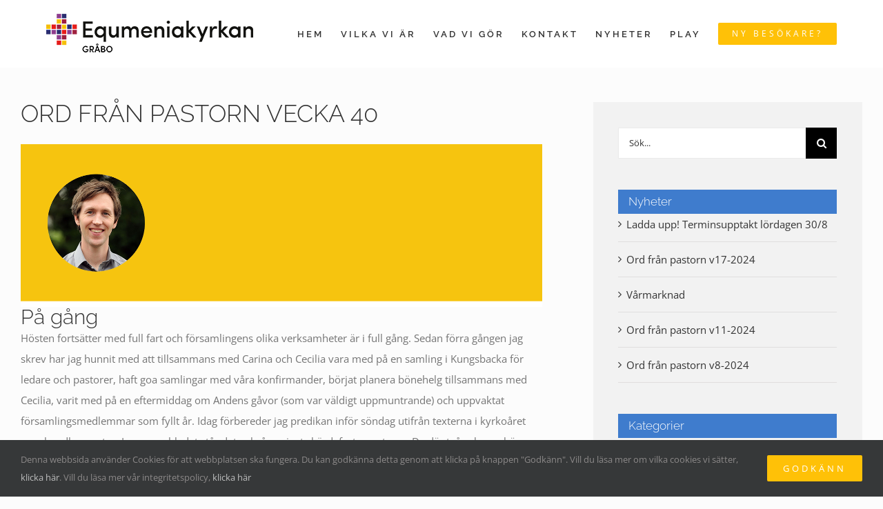

--- FILE ---
content_type: text/html; charset=UTF-8
request_url: https://www.equmeniakyrkangrabo.se/ord-fran-pastorn-vecka-36-2018-2-2/
body_size: 19005
content:
<!DOCTYPE html>
<html class="avada-html-layout-wide avada-html-header-position-top" lang="sv-SE" prefix="og: http://ogp.me/ns# fb: http://ogp.me/ns/fb#">
<head>
	<meta http-equiv="X-UA-Compatible" content="IE=edge" />
	<meta http-equiv="Content-Type" content="text/html; charset=utf-8"/>
	<meta name="viewport" content="width=device-width, initial-scale=1" />
	<title>Ord från pastorn vecka 40 &#8211; Equmeniakyrkan Gråbo</title>
<meta name='robots' content='max-image-preview:large' />
	<style>img:is([sizes="auto" i], [sizes^="auto," i]) { contain-intrinsic-size: 3000px 1500px }</style>
	<link rel="alternate" type="application/rss+xml" title="Equmeniakyrkan Gråbo &raquo; Webbflöde" href="https://www.equmeniakyrkangrabo.se/feed/" />
<link rel="alternate" type="application/rss+xml" title="Equmeniakyrkan Gråbo &raquo; Kommentarsflöde" href="https://www.equmeniakyrkangrabo.se/comments/feed/" />
<link rel="alternate" type="text/calendar" title="Equmeniakyrkan Gråbo &raquo; iCal Feed" href="https://www.equmeniakyrkangrabo.se/events/?ical=1" />
		
		
		
				
		<meta property="og:title" content="Ord från pastorn vecka 40"/>
		<meta property="og:type" content="article"/>
		<meta property="og:url" content="https://www.equmeniakyrkangrabo.se/ord-fran-pastorn-vecka-36-2018-2-2/"/>
		<meta property="og:site_name" content="Equmeniakyrkan Gråbo"/>
		<meta property="og:description" content="På gång
Hösten fortsätter med full fart och församlingens olika verksamheter är i full gång. Sedan förra gången jag skrev har jag hunnit med att tillsammans med Carina och Cecilia vara med på en samling i Kungsbacka för ledare och pastorer, haft goa samlingar med våra konfirmander, börjat"/>

									<meta property="og:image" content="https://www.equmeniakyrkangrabo.se/wp-content/uploads/2017/05/EK_Grabo_300px.png"/>
									<!-- This site uses the Google Analytics by MonsterInsights plugin v9.11.1 - Using Analytics tracking - https://www.monsterinsights.com/ -->
		<!-- Observera: MonsterInsights är för närvarande inte konfigurerat på denna webbplats. Webbplatsägaren måste autentisera med Google Analytics i MonsterInsights inställningspanel. -->
					<!-- No tracking code set -->
				<!-- / Google Analytics by MonsterInsights -->
		<script type="text/javascript">
/* <![CDATA[ */
window._wpemojiSettings = {"baseUrl":"https:\/\/s.w.org\/images\/core\/emoji\/15.0.3\/72x72\/","ext":".png","svgUrl":"https:\/\/s.w.org\/images\/core\/emoji\/15.0.3\/svg\/","svgExt":".svg","source":{"concatemoji":"https:\/\/www.equmeniakyrkangrabo.se\/wp-includes\/js\/wp-emoji-release.min.js?ver=6.7.4"}};
/*! This file is auto-generated */
!function(i,n){var o,s,e;function c(e){try{var t={supportTests:e,timestamp:(new Date).valueOf()};sessionStorage.setItem(o,JSON.stringify(t))}catch(e){}}function p(e,t,n){e.clearRect(0,0,e.canvas.width,e.canvas.height),e.fillText(t,0,0);var t=new Uint32Array(e.getImageData(0,0,e.canvas.width,e.canvas.height).data),r=(e.clearRect(0,0,e.canvas.width,e.canvas.height),e.fillText(n,0,0),new Uint32Array(e.getImageData(0,0,e.canvas.width,e.canvas.height).data));return t.every(function(e,t){return e===r[t]})}function u(e,t,n){switch(t){case"flag":return n(e,"\ud83c\udff3\ufe0f\u200d\u26a7\ufe0f","\ud83c\udff3\ufe0f\u200b\u26a7\ufe0f")?!1:!n(e,"\ud83c\uddfa\ud83c\uddf3","\ud83c\uddfa\u200b\ud83c\uddf3")&&!n(e,"\ud83c\udff4\udb40\udc67\udb40\udc62\udb40\udc65\udb40\udc6e\udb40\udc67\udb40\udc7f","\ud83c\udff4\u200b\udb40\udc67\u200b\udb40\udc62\u200b\udb40\udc65\u200b\udb40\udc6e\u200b\udb40\udc67\u200b\udb40\udc7f");case"emoji":return!n(e,"\ud83d\udc26\u200d\u2b1b","\ud83d\udc26\u200b\u2b1b")}return!1}function f(e,t,n){var r="undefined"!=typeof WorkerGlobalScope&&self instanceof WorkerGlobalScope?new OffscreenCanvas(300,150):i.createElement("canvas"),a=r.getContext("2d",{willReadFrequently:!0}),o=(a.textBaseline="top",a.font="600 32px Arial",{});return e.forEach(function(e){o[e]=t(a,e,n)}),o}function t(e){var t=i.createElement("script");t.src=e,t.defer=!0,i.head.appendChild(t)}"undefined"!=typeof Promise&&(o="wpEmojiSettingsSupports",s=["flag","emoji"],n.supports={everything:!0,everythingExceptFlag:!0},e=new Promise(function(e){i.addEventListener("DOMContentLoaded",e,{once:!0})}),new Promise(function(t){var n=function(){try{var e=JSON.parse(sessionStorage.getItem(o));if("object"==typeof e&&"number"==typeof e.timestamp&&(new Date).valueOf()<e.timestamp+604800&&"object"==typeof e.supportTests)return e.supportTests}catch(e){}return null}();if(!n){if("undefined"!=typeof Worker&&"undefined"!=typeof OffscreenCanvas&&"undefined"!=typeof URL&&URL.createObjectURL&&"undefined"!=typeof Blob)try{var e="postMessage("+f.toString()+"("+[JSON.stringify(s),u.toString(),p.toString()].join(",")+"));",r=new Blob([e],{type:"text/javascript"}),a=new Worker(URL.createObjectURL(r),{name:"wpTestEmojiSupports"});return void(a.onmessage=function(e){c(n=e.data),a.terminate(),t(n)})}catch(e){}c(n=f(s,u,p))}t(n)}).then(function(e){for(var t in e)n.supports[t]=e[t],n.supports.everything=n.supports.everything&&n.supports[t],"flag"!==t&&(n.supports.everythingExceptFlag=n.supports.everythingExceptFlag&&n.supports[t]);n.supports.everythingExceptFlag=n.supports.everythingExceptFlag&&!n.supports.flag,n.DOMReady=!1,n.readyCallback=function(){n.DOMReady=!0}}).then(function(){return e}).then(function(){var e;n.supports.everything||(n.readyCallback(),(e=n.source||{}).concatemoji?t(e.concatemoji):e.wpemoji&&e.twemoji&&(t(e.twemoji),t(e.wpemoji)))}))}((window,document),window._wpemojiSettings);
/* ]]> */
</script>
<link rel='stylesheet' id='layerslider-css' href='https://www.equmeniakyrkangrabo.se/wp-content/plugins/LayerSlider/assets/static/layerslider/css/layerslider.css?ver=6.11.1' type='text/css' media='all' />
<style id='wp-emoji-styles-inline-css' type='text/css'>

	img.wp-smiley, img.emoji {
		display: inline !important;
		border: none !important;
		box-shadow: none !important;
		height: 1em !important;
		width: 1em !important;
		margin: 0 0.07em !important;
		vertical-align: -0.1em !important;
		background: none !important;
		padding: 0 !important;
	}
</style>
<style id='classic-theme-styles-inline-css' type='text/css'>
/*! This file is auto-generated */
.wp-block-button__link{color:#fff;background-color:#32373c;border-radius:9999px;box-shadow:none;text-decoration:none;padding:calc(.667em + 2px) calc(1.333em + 2px);font-size:1.125em}.wp-block-file__button{background:#32373c;color:#fff;text-decoration:none}
</style>
<style id='global-styles-inline-css' type='text/css'>
:root{--wp--preset--aspect-ratio--square: 1;--wp--preset--aspect-ratio--4-3: 4/3;--wp--preset--aspect-ratio--3-4: 3/4;--wp--preset--aspect-ratio--3-2: 3/2;--wp--preset--aspect-ratio--2-3: 2/3;--wp--preset--aspect-ratio--16-9: 16/9;--wp--preset--aspect-ratio--9-16: 9/16;--wp--preset--color--black: #000000;--wp--preset--color--cyan-bluish-gray: #abb8c3;--wp--preset--color--white: #ffffff;--wp--preset--color--pale-pink: #f78da7;--wp--preset--color--vivid-red: #cf2e2e;--wp--preset--color--luminous-vivid-orange: #ff6900;--wp--preset--color--luminous-vivid-amber: #fcb900;--wp--preset--color--light-green-cyan: #7bdcb5;--wp--preset--color--vivid-green-cyan: #00d084;--wp--preset--color--pale-cyan-blue: #8ed1fc;--wp--preset--color--vivid-cyan-blue: #0693e3;--wp--preset--color--vivid-purple: #9b51e0;--wp--preset--gradient--vivid-cyan-blue-to-vivid-purple: linear-gradient(135deg,rgba(6,147,227,1) 0%,rgb(155,81,224) 100%);--wp--preset--gradient--light-green-cyan-to-vivid-green-cyan: linear-gradient(135deg,rgb(122,220,180) 0%,rgb(0,208,130) 100%);--wp--preset--gradient--luminous-vivid-amber-to-luminous-vivid-orange: linear-gradient(135deg,rgba(252,185,0,1) 0%,rgba(255,105,0,1) 100%);--wp--preset--gradient--luminous-vivid-orange-to-vivid-red: linear-gradient(135deg,rgba(255,105,0,1) 0%,rgb(207,46,46) 100%);--wp--preset--gradient--very-light-gray-to-cyan-bluish-gray: linear-gradient(135deg,rgb(238,238,238) 0%,rgb(169,184,195) 100%);--wp--preset--gradient--cool-to-warm-spectrum: linear-gradient(135deg,rgb(74,234,220) 0%,rgb(151,120,209) 20%,rgb(207,42,186) 40%,rgb(238,44,130) 60%,rgb(251,105,98) 80%,rgb(254,248,76) 100%);--wp--preset--gradient--blush-light-purple: linear-gradient(135deg,rgb(255,206,236) 0%,rgb(152,150,240) 100%);--wp--preset--gradient--blush-bordeaux: linear-gradient(135deg,rgb(254,205,165) 0%,rgb(254,45,45) 50%,rgb(107,0,62) 100%);--wp--preset--gradient--luminous-dusk: linear-gradient(135deg,rgb(255,203,112) 0%,rgb(199,81,192) 50%,rgb(65,88,208) 100%);--wp--preset--gradient--pale-ocean: linear-gradient(135deg,rgb(255,245,203) 0%,rgb(182,227,212) 50%,rgb(51,167,181) 100%);--wp--preset--gradient--electric-grass: linear-gradient(135deg,rgb(202,248,128) 0%,rgb(113,206,126) 100%);--wp--preset--gradient--midnight: linear-gradient(135deg,rgb(2,3,129) 0%,rgb(40,116,252) 100%);--wp--preset--font-size--small: 11.25px;--wp--preset--font-size--medium: 20px;--wp--preset--font-size--large: 22.5px;--wp--preset--font-size--x-large: 42px;--wp--preset--font-size--normal: 15px;--wp--preset--font-size--xlarge: 30px;--wp--preset--font-size--huge: 45px;--wp--preset--spacing--20: 0.44rem;--wp--preset--spacing--30: 0.67rem;--wp--preset--spacing--40: 1rem;--wp--preset--spacing--50: 1.5rem;--wp--preset--spacing--60: 2.25rem;--wp--preset--spacing--70: 3.38rem;--wp--preset--spacing--80: 5.06rem;--wp--preset--shadow--natural: 6px 6px 9px rgba(0, 0, 0, 0.2);--wp--preset--shadow--deep: 12px 12px 50px rgba(0, 0, 0, 0.4);--wp--preset--shadow--sharp: 6px 6px 0px rgba(0, 0, 0, 0.2);--wp--preset--shadow--outlined: 6px 6px 0px -3px rgba(255, 255, 255, 1), 6px 6px rgba(0, 0, 0, 1);--wp--preset--shadow--crisp: 6px 6px 0px rgba(0, 0, 0, 1);}:where(.is-layout-flex){gap: 0.5em;}:where(.is-layout-grid){gap: 0.5em;}body .is-layout-flex{display: flex;}.is-layout-flex{flex-wrap: wrap;align-items: center;}.is-layout-flex > :is(*, div){margin: 0;}body .is-layout-grid{display: grid;}.is-layout-grid > :is(*, div){margin: 0;}:where(.wp-block-columns.is-layout-flex){gap: 2em;}:where(.wp-block-columns.is-layout-grid){gap: 2em;}:where(.wp-block-post-template.is-layout-flex){gap: 1.25em;}:where(.wp-block-post-template.is-layout-grid){gap: 1.25em;}.has-black-color{color: var(--wp--preset--color--black) !important;}.has-cyan-bluish-gray-color{color: var(--wp--preset--color--cyan-bluish-gray) !important;}.has-white-color{color: var(--wp--preset--color--white) !important;}.has-pale-pink-color{color: var(--wp--preset--color--pale-pink) !important;}.has-vivid-red-color{color: var(--wp--preset--color--vivid-red) !important;}.has-luminous-vivid-orange-color{color: var(--wp--preset--color--luminous-vivid-orange) !important;}.has-luminous-vivid-amber-color{color: var(--wp--preset--color--luminous-vivid-amber) !important;}.has-light-green-cyan-color{color: var(--wp--preset--color--light-green-cyan) !important;}.has-vivid-green-cyan-color{color: var(--wp--preset--color--vivid-green-cyan) !important;}.has-pale-cyan-blue-color{color: var(--wp--preset--color--pale-cyan-blue) !important;}.has-vivid-cyan-blue-color{color: var(--wp--preset--color--vivid-cyan-blue) !important;}.has-vivid-purple-color{color: var(--wp--preset--color--vivid-purple) !important;}.has-black-background-color{background-color: var(--wp--preset--color--black) !important;}.has-cyan-bluish-gray-background-color{background-color: var(--wp--preset--color--cyan-bluish-gray) !important;}.has-white-background-color{background-color: var(--wp--preset--color--white) !important;}.has-pale-pink-background-color{background-color: var(--wp--preset--color--pale-pink) !important;}.has-vivid-red-background-color{background-color: var(--wp--preset--color--vivid-red) !important;}.has-luminous-vivid-orange-background-color{background-color: var(--wp--preset--color--luminous-vivid-orange) !important;}.has-luminous-vivid-amber-background-color{background-color: var(--wp--preset--color--luminous-vivid-amber) !important;}.has-light-green-cyan-background-color{background-color: var(--wp--preset--color--light-green-cyan) !important;}.has-vivid-green-cyan-background-color{background-color: var(--wp--preset--color--vivid-green-cyan) !important;}.has-pale-cyan-blue-background-color{background-color: var(--wp--preset--color--pale-cyan-blue) !important;}.has-vivid-cyan-blue-background-color{background-color: var(--wp--preset--color--vivid-cyan-blue) !important;}.has-vivid-purple-background-color{background-color: var(--wp--preset--color--vivid-purple) !important;}.has-black-border-color{border-color: var(--wp--preset--color--black) !important;}.has-cyan-bluish-gray-border-color{border-color: var(--wp--preset--color--cyan-bluish-gray) !important;}.has-white-border-color{border-color: var(--wp--preset--color--white) !important;}.has-pale-pink-border-color{border-color: var(--wp--preset--color--pale-pink) !important;}.has-vivid-red-border-color{border-color: var(--wp--preset--color--vivid-red) !important;}.has-luminous-vivid-orange-border-color{border-color: var(--wp--preset--color--luminous-vivid-orange) !important;}.has-luminous-vivid-amber-border-color{border-color: var(--wp--preset--color--luminous-vivid-amber) !important;}.has-light-green-cyan-border-color{border-color: var(--wp--preset--color--light-green-cyan) !important;}.has-vivid-green-cyan-border-color{border-color: var(--wp--preset--color--vivid-green-cyan) !important;}.has-pale-cyan-blue-border-color{border-color: var(--wp--preset--color--pale-cyan-blue) !important;}.has-vivid-cyan-blue-border-color{border-color: var(--wp--preset--color--vivid-cyan-blue) !important;}.has-vivid-purple-border-color{border-color: var(--wp--preset--color--vivid-purple) !important;}.has-vivid-cyan-blue-to-vivid-purple-gradient-background{background: var(--wp--preset--gradient--vivid-cyan-blue-to-vivid-purple) !important;}.has-light-green-cyan-to-vivid-green-cyan-gradient-background{background: var(--wp--preset--gradient--light-green-cyan-to-vivid-green-cyan) !important;}.has-luminous-vivid-amber-to-luminous-vivid-orange-gradient-background{background: var(--wp--preset--gradient--luminous-vivid-amber-to-luminous-vivid-orange) !important;}.has-luminous-vivid-orange-to-vivid-red-gradient-background{background: var(--wp--preset--gradient--luminous-vivid-orange-to-vivid-red) !important;}.has-very-light-gray-to-cyan-bluish-gray-gradient-background{background: var(--wp--preset--gradient--very-light-gray-to-cyan-bluish-gray) !important;}.has-cool-to-warm-spectrum-gradient-background{background: var(--wp--preset--gradient--cool-to-warm-spectrum) !important;}.has-blush-light-purple-gradient-background{background: var(--wp--preset--gradient--blush-light-purple) !important;}.has-blush-bordeaux-gradient-background{background: var(--wp--preset--gradient--blush-bordeaux) !important;}.has-luminous-dusk-gradient-background{background: var(--wp--preset--gradient--luminous-dusk) !important;}.has-pale-ocean-gradient-background{background: var(--wp--preset--gradient--pale-ocean) !important;}.has-electric-grass-gradient-background{background: var(--wp--preset--gradient--electric-grass) !important;}.has-midnight-gradient-background{background: var(--wp--preset--gradient--midnight) !important;}.has-small-font-size{font-size: var(--wp--preset--font-size--small) !important;}.has-medium-font-size{font-size: var(--wp--preset--font-size--medium) !important;}.has-large-font-size{font-size: var(--wp--preset--font-size--large) !important;}.has-x-large-font-size{font-size: var(--wp--preset--font-size--x-large) !important;}
:where(.wp-block-post-template.is-layout-flex){gap: 1.25em;}:where(.wp-block-post-template.is-layout-grid){gap: 1.25em;}
:where(.wp-block-columns.is-layout-flex){gap: 2em;}:where(.wp-block-columns.is-layout-grid){gap: 2em;}
:root :where(.wp-block-pullquote){font-size: 1.5em;line-height: 1.6;}
</style>
<link rel='stylesheet' id='fusion-dynamic-css-css' href='https://www.equmeniakyrkangrabo.se/wp-content/uploads/fusion-styles/32eed05ec0af9de345ad250aadbb3359.min.css?ver=3.8.2' type='text/css' media='all' />
<script type="text/javascript" src="https://www.equmeniakyrkangrabo.se/wp-includes/js/jquery/jquery.min.js?ver=3.7.1" id="jquery-core-js"></script>
<script type="text/javascript" src="https://www.equmeniakyrkangrabo.se/wp-includes/js/jquery/jquery-migrate.min.js?ver=3.4.1" id="jquery-migrate-js"></script>
<script type="text/javascript" id="layerslider-utils-js-extra">
/* <![CDATA[ */
var LS_Meta = {"v":"6.11.1","fixGSAP":"1"};
/* ]]> */
</script>
<script type="text/javascript" src="https://www.equmeniakyrkangrabo.se/wp-content/plugins/LayerSlider/assets/static/layerslider/js/layerslider.utils.js?ver=6.11.1" id="layerslider-utils-js"></script>
<script type="text/javascript" src="https://www.equmeniakyrkangrabo.se/wp-content/plugins/LayerSlider/assets/static/layerslider/js/layerslider.kreaturamedia.jquery.js?ver=6.11.1" id="layerslider-js"></script>
<script type="text/javascript" src="https://www.equmeniakyrkangrabo.se/wp-content/plugins/LayerSlider/assets/static/layerslider/js/layerslider.transitions.js?ver=6.11.1" id="layerslider-transitions-js"></script>
<meta name="generator" content="Powered by LayerSlider 6.11.1 - Multi-Purpose, Responsive, Parallax, Mobile-Friendly Slider Plugin for WordPress." />
<!-- LayerSlider updates and docs at: https://layerslider.kreaturamedia.com -->
<link rel="https://api.w.org/" href="https://www.equmeniakyrkangrabo.se/wp-json/" /><link rel="alternate" title="JSON" type="application/json" href="https://www.equmeniakyrkangrabo.se/wp-json/wp/v2/posts/4061" /><link rel="EditURI" type="application/rsd+xml" title="RSD" href="https://www.equmeniakyrkangrabo.se/xmlrpc.php?rsd" />
<meta name="generator" content="WordPress 6.7.4" />
<link rel="canonical" href="https://www.equmeniakyrkangrabo.se/ord-fran-pastorn-vecka-36-2018-2-2/" />
<link rel='shortlink' href='https://www.equmeniakyrkangrabo.se/?p=4061' />
<link rel="alternate" title="oEmbed (JSON)" type="application/json+oembed" href="https://www.equmeniakyrkangrabo.se/wp-json/oembed/1.0/embed?url=https%3A%2F%2Fwww.equmeniakyrkangrabo.se%2Ford-fran-pastorn-vecka-36-2018-2-2%2F" />
<link rel="alternate" title="oEmbed (XML)" type="text/xml+oembed" href="https://www.equmeniakyrkangrabo.se/wp-json/oembed/1.0/embed?url=https%3A%2F%2Fwww.equmeniakyrkangrabo.se%2Ford-fran-pastorn-vecka-36-2018-2-2%2F&#038;format=xml" />
<meta name="tec-api-version" content="v1"><meta name="tec-api-origin" content="https://www.equmeniakyrkangrabo.se"><link rel="alternate" href="https://www.equmeniakyrkangrabo.se/wp-json/tribe/events/v1/" /><style type="text/css" id="css-fb-visibility">@media screen and (max-width: 640px){.fusion-no-small-visibility{display:none !important;}body .sm-text-align-center{text-align:center !important;}body .sm-text-align-left{text-align:left !important;}body .sm-text-align-right{text-align:right !important;}body .sm-flex-align-center{justify-content:center !important;}body .sm-flex-align-flex-start{justify-content:flex-start !important;}body .sm-flex-align-flex-end{justify-content:flex-end !important;}body .sm-mx-auto{margin-left:auto !important;margin-right:auto !important;}body .sm-ml-auto{margin-left:auto !important;}body .sm-mr-auto{margin-right:auto !important;}body .fusion-absolute-position-small{position:absolute;top:auto;width:100%;}.awb-sticky.awb-sticky-small{ position: sticky; top: var(--awb-sticky-offset,0); }}@media screen and (min-width: 641px) and (max-width: 1024px){.fusion-no-medium-visibility{display:none !important;}body .md-text-align-center{text-align:center !important;}body .md-text-align-left{text-align:left !important;}body .md-text-align-right{text-align:right !important;}body .md-flex-align-center{justify-content:center !important;}body .md-flex-align-flex-start{justify-content:flex-start !important;}body .md-flex-align-flex-end{justify-content:flex-end !important;}body .md-mx-auto{margin-left:auto !important;margin-right:auto !important;}body .md-ml-auto{margin-left:auto !important;}body .md-mr-auto{margin-right:auto !important;}body .fusion-absolute-position-medium{position:absolute;top:auto;width:100%;}.awb-sticky.awb-sticky-medium{ position: sticky; top: var(--awb-sticky-offset,0); }}@media screen and (min-width: 1025px){.fusion-no-large-visibility{display:none !important;}body .lg-text-align-center{text-align:center !important;}body .lg-text-align-left{text-align:left !important;}body .lg-text-align-right{text-align:right !important;}body .lg-flex-align-center{justify-content:center !important;}body .lg-flex-align-flex-start{justify-content:flex-start !important;}body .lg-flex-align-flex-end{justify-content:flex-end !important;}body .lg-mx-auto{margin-left:auto !important;margin-right:auto !important;}body .lg-ml-auto{margin-left:auto !important;}body .lg-mr-auto{margin-right:auto !important;}body .fusion-absolute-position-large{position:absolute;top:auto;width:100%;}.awb-sticky.awb-sticky-large{ position: sticky; top: var(--awb-sticky-offset,0); }}</style>		<style type="text/css" id="wp-custom-css">
			/*
Du kan lägga till din egen CSS här.

Tryck på hjälpikonen ovan för att lära dig mer.
*/

h1.sidrubrikljus {
 color: #fff;
 font-size: 4em;
 text-align: center;
 /*text-shadow: 0.2px 0.2px 1px black;*/
 transform: translateY(-100%);
line-height:0;
margin:0px;
 
   }

h1.sidrubrikmork {
 font-size: 4em;
 text-align: center;
 /*text-shadow: 0.2px 0.2px 1px black;*/
 transform: translateY(-100%);
line-height:0;
margin:0px;
 
  }

h4.sidfotsrubrik {
 color: #fff;
 margin-bottom: .5em;
 }

h5.sidfotsrubrik {
 color: #fff;
 margin-bottom: .5em;
  }

b.sidfot {
  color: #fff;
 }

.tribe-events-widget .tribe-events-widget-events-list__event-date-tag-datetime {
	text-align: left;
}

.tribe-common .tribe-common-anchor-thin, .tribe-common .tribe-common-anchor-thin-alt, .tribe-common .tribe-common-cta--thin-alt {

}		</style>
				<script type="text/javascript">
			var doc = document.documentElement;
			doc.setAttribute( 'data-useragent', navigator.userAgent );
		</script>
		
	</head>

<body data-rsssl=1 class="post-template-default single single-post postid-4061 single-format-standard tribe-no-js page-template-avada-child fusion-image-hovers fusion-pagination-sizing fusion-button_type-flat fusion-button_span-yes fusion-button_gradient-linear avada-image-rollover-circle-no avada-image-rollover-yes avada-image-rollover-direction-left fusion-body ltr fusion-sticky-header no-tablet-sticky-header no-mobile-slidingbar avada-has-rev-slider-styles fusion-disable-outline fusion-sub-menu-fade mobile-logo-pos-left layout-wide-mode avada-has-boxed-modal-shadow-none layout-scroll-offset-full avada-has-zero-margin-offset-top has-sidebar fusion-top-header menu-text-align-center mobile-menu-design-modern fusion-show-pagination-text fusion-header-layout-v1 avada-responsive avada-footer-fx-none avada-menu-highlight-style-bar fusion-search-form-classic fusion-main-menu-search-overlay fusion-avatar-square avada-dropdown-styles avada-blog-layout-medium avada-blog-archive-layout-medium avada-ec-not-100-width avada-ec-meta-layout-sidebar avada-header-shadow-no avada-menu-icon-position-left avada-has-megamenu-shadow avada-has-mainmenu-dropdown-divider avada-has-pagetitle-bg-full avada-has-breadcrumb-mobile-hidden avada-has-titlebar-hide avada-social-full-transparent avada-has-pagination-padding avada-flyout-menu-direction-fade avada-ec-views-v2" data-awb-post-id="4061">
		<a class="skip-link screen-reader-text" href="#content">Fortsätt till innehållet</a>

	<div id="boxed-wrapper">
		<div class="fusion-sides-frame"></div>
		<div id="wrapper" class="fusion-wrapper">
			<div id="home" style="position:relative;top:-1px;"></div>
			
				
			<header class="fusion-header-wrapper">
				<div class="fusion-header-v1 fusion-logo-alignment fusion-logo-left fusion-sticky-menu- fusion-sticky-logo- fusion-mobile-logo-1  fusion-mobile-menu-design-modern">
					<div class="fusion-header-sticky-height"></div>
<div class="fusion-header">
	<div class="fusion-row">
					<div class="fusion-logo" data-margin-top="20px" data-margin-bottom="20px" data-margin-left="0px" data-margin-right="0px">
			<a class="fusion-logo-link"  href="https://www.equmeniakyrkangrabo.se/" >

						<!-- standard logo -->
			<img src="https://www.equmeniakyrkangrabo.se/wp-content/uploads/2017/05/EK_Grabo_300px.png" srcset="https://www.equmeniakyrkangrabo.se/wp-content/uploads/2017/05/EK_Grabo_300px.png 1x, https://www.equmeniakyrkangrabo.se/wp-content/uploads/2017/05/EK_Grabo_retina.png 2x" width="300" height="58" style="max-height:58px;height:auto;" alt="Equmeniakyrkan Gråbo Logotyp" data-retina_logo_url="https://www.equmeniakyrkangrabo.se/wp-content/uploads/2017/05/EK_Grabo_retina.png" class="fusion-standard-logo" />

											<!-- mobile logo -->
				<img src="https://www.equmeniakyrkangrabo.se/wp-content/uploads/2017/05/EK_Grabo_300px.png" srcset="https://www.equmeniakyrkangrabo.se/wp-content/uploads/2017/05/EK_Grabo_300px.png 1x, https://www.equmeniakyrkangrabo.se/wp-content/uploads/2017/05/EK_Grabo_retina.png 2x" width="300" height="58" style="max-height:58px;height:auto;" alt="Equmeniakyrkan Gråbo Logotyp" data-retina_logo_url="https://www.equmeniakyrkangrabo.se/wp-content/uploads/2017/05/EK_Grabo_retina.png" class="fusion-mobile-logo" />
			
					</a>
		</div>		<nav class="fusion-main-menu" aria-label="Huvudmeny"><div class="fusion-overlay-search">		<form role="search" class="searchform fusion-search-form  fusion-search-form-classic" method="get" action="https://www.equmeniakyrkangrabo.se/">
			<div class="fusion-search-form-content">

				
				<div class="fusion-search-field search-field">
					<label><span class="screen-reader-text">Sök efter:</span>
													<input type="search" value="" name="s" class="s" placeholder="Sök..." required aria-required="true" aria-label="Sök..."/>
											</label>
				</div>
				<div class="fusion-search-button search-button">
					<input type="submit" class="fusion-search-submit searchsubmit" aria-label="Sök" value="&#xf002;" />
									</div>

				
			</div>


			
		</form>
		<div class="fusion-search-spacer"></div><a href="#" role="button" aria-label="Close Search" class="fusion-close-search"></a></div><ul id="menu-huvudmeny" class="fusion-menu"><li  id="menu-item-1354"  class="menu-item menu-item-type-post_type menu-item-object-page menu-item-home menu-item-1354"  data-item-id="1354"><a  href="https://www.equmeniakyrkangrabo.se/" class="fusion-bar-highlight"><span class="menu-text">HEM</span></a></li><li  id="menu-item-1611"  class="menu-item menu-item-type-post_type menu-item-object-page menu-item-has-children menu-item-1611 fusion-dropdown-menu"  data-item-id="1611"><a  href="https://www.equmeniakyrkangrabo.se/vilkaviar/" class="fusion-bar-highlight"><span class="menu-text">VILKA VI ÄR</span></a><ul class="sub-menu"><li  id="menu-item-1613"  class="menu-item menu-item-type-custom menu-item-object-custom menu-item-1613 fusion-dropdown-submenu" ><a  href="https://www.equmeniakyrkangrabo.se/vilkaviar/#medarbetare" class="fusion-bar-highlight"><span>Våra medarbetare</span></a></li><li  id="menu-item-1612"  class="menu-item menu-item-type-custom menu-item-object-custom menu-item-1612 fusion-dropdown-submenu" ><a  href="https://www.equmeniakyrkangrabo.se/vilkaviar/#tro" class="fusion-bar-highlight"><span>Vår tro</span></a></li><li  id="menu-item-1615"  class="menu-item menu-item-type-custom menu-item-object-custom menu-item-1615 fusion-dropdown-submenu" ><a  href="https://www.equmeniakyrkangrabo.se/vilkaviar/#historia" class="fusion-bar-highlight"><span>Vår historia</span></a></li></ul></li><li  id="menu-item-1616"  class="menu-item menu-item-type-custom menu-item-object-custom menu-item-has-children menu-item-1616 fusion-dropdown-menu"  data-item-id="1616"><a  href="https://www.equmeniakyrkangrabo.se/vad-vi-gor/" class="fusion-bar-highlight"><span class="menu-text">VAD VI GÖR</span></a><ul class="sub-menu"><li  id="menu-item-1635"  class="menu-item menu-item-type-post_type menu-item-object-page menu-item-has-children menu-item-1635 fusion-dropdown-submenu" ><a  href="https://www.equmeniakyrkangrabo.se/equemaniabarn-och-unga/" class="fusion-bar-highlight"><span>Equmenia/Barn och unga</span></a><ul class="sub-menu"><li  id="menu-item-1651"  class="menu-item menu-item-type-post_type menu-item-object-page menu-item-1651" ><a  href="https://www.equmeniakyrkangrabo.se/nyingscout/" class="fusion-bar-highlight"><span>Nyingscout</span></a></li><li  id="menu-item-2236"  class="menu-item menu-item-type-post_type menu-item-object-page menu-item-2236" ><a  href="https://www.equmeniakyrkangrabo.se/scout-2/" class="fusion-bar-highlight"><span>Scout</span></a></li><li  id="menu-item-1650"  class="menu-item menu-item-type-post_type menu-item-object-page menu-item-1650" ><a  href="https://www.equmeniakyrkangrabo.se/tonar/" class="fusion-bar-highlight"><span>Tonår</span></a></li><li  id="menu-item-1649"  class="menu-item menu-item-type-post_type menu-item-object-page menu-item-1649" ><a  href="https://www.equmeniakyrkangrabo.se/himlakul/" class="fusion-bar-highlight"><span>Söndax</span></a></li><li  id="menu-item-8169"  class="menu-item menu-item-type-post_type menu-item-object-page menu-item-8169" ><a  href="https://www.equmeniakyrkangrabo.se/exodus/" class="fusion-bar-highlight"><span>EXODUS</span></a></li></ul></li><li  id="menu-item-1620"  class="menu-item menu-item-type-post_type menu-item-object-page menu-item-1620 fusion-dropdown-submenu" ><a  href="https://www.equmeniakyrkangrabo.se/alpha/" class="fusion-bar-highlight"><span>Alpha</span></a></li><li  id="menu-item-1623"  class="menu-item menu-item-type-post_type menu-item-object-page menu-item-1623 fusion-dropdown-submenu" ><a  href="https://www.equmeniakyrkangrabo.se/livsnaragrupper/" class="fusion-bar-highlight"><span>Livsnära grupper</span></a></li><li  id="menu-item-1626"  class="menu-item menu-item-type-post_type menu-item-object-page menu-item-1626 fusion-dropdown-submenu" ><a  href="https://www.equmeniakyrkangrabo.se/konfirmation/" class="fusion-bar-highlight"><span>Konfirmation</span></a></li><li  id="menu-item-1629"  class="menu-item menu-item-type-post_type menu-item-object-page menu-item-1629 fusion-dropdown-submenu" ><a  href="https://www.equmeniakyrkangrabo.se/dam-herrfrukost/" class="fusion-bar-highlight"><span>Kvinno &#038; Herrfrukost</span></a></li><li  id="menu-item-1654"  class="menu-item menu-item-type-post_type menu-item-object-page menu-item-1654 fusion-dropdown-submenu" ><a  href="https://www.equmeniakyrkangrabo.se/uthyrning/" class="fusion-bar-highlight"><span>Uthyrning</span></a></li></ul></li><li  id="menu-item-1355"  class="menu-item menu-item-type-post_type menu-item-object-page menu-item-1355"  data-item-id="1355"><a  href="https://www.equmeniakyrkangrabo.se/kontakt/" class="fusion-bar-highlight"><span class="menu-text">KONTAKT</span></a></li><li  id="menu-item-1357"  class="menu-item menu-item-type-post_type menu-item-object-page menu-item-1357"  data-item-id="1357"><a  href="https://www.equmeniakyrkangrabo.se/nyheter/" class="fusion-bar-highlight"><span class="menu-text">NYHETER</span></a></li><li  id="menu-item-6834"  class="menu-item menu-item-type-post_type menu-item-object-page menu-item-6834"  data-item-id="6834"><a  href="https://www.equmeniakyrkangrabo.se/play/" class="fusion-bar-highlight"><span class="menu-text">PLAY</span></a></li><li  id="menu-item-1590"  class="menu-item menu-item-type-post_type menu-item-object-page menu-item-1590 fusion-menu-item-button"  data-item-id="1590"><a  href="https://www.equmeniakyrkangrabo.se/ny-besokare/" class="fusion-bar-highlight"><span class="menu-text fusion-button button-default button-small">NY BESÖKARE?</span></a></li></ul></nav>	<div class="fusion-mobile-menu-icons">
							<a href="#" class="fusion-icon awb-icon-bars" aria-label="Växla mobilmeny" aria-expanded="false"></a>
		
		
		
			</div>

<nav class="fusion-mobile-nav-holder fusion-mobile-menu-text-align-left" aria-label="Huvudmeny mobil"></nav>

					</div>
</div>
				</div>
				<div class="fusion-clearfix"></div>
			</header>
							
						<div id="sliders-container" class="fusion-slider-visibility">
					</div>
				
				
			
			
						<main id="main" class="clearfix  full-bg">
				<div class="fusion-row" style="">

<section id="content" style="float: left;">
	
					<article id="post-4061" class="post post-4061 type-post status-publish format-standard hentry category-ord-fran-pastorn">
						
									
															<h1 class="entry-title fusion-post-title">Ord från pastorn vecka 40</h1>										<div class="post-content">
				<h2><img fetchpriority="high" decoding="async" class="alignnone size-full wp-image-3970" src="https://www.equmeniakyrkangrabo.se/wp-content/uploads/2018/09/Ord-från-pastorn-banner-top.png" alt="" width="1440" height="450" srcset="https://www.equmeniakyrkangrabo.se/wp-content/uploads/2018/09/Ord-från-pastorn-banner-top-200x63.png 200w, https://www.equmeniakyrkangrabo.se/wp-content/uploads/2018/09/Ord-från-pastorn-banner-top-300x94.png 300w, https://www.equmeniakyrkangrabo.se/wp-content/uploads/2018/09/Ord-från-pastorn-banner-top-400x125.png 400w, https://www.equmeniakyrkangrabo.se/wp-content/uploads/2018/09/Ord-från-pastorn-banner-top-600x188.png 600w, https://www.equmeniakyrkangrabo.se/wp-content/uploads/2018/09/Ord-från-pastorn-banner-top-768x240.png 768w, https://www.equmeniakyrkangrabo.se/wp-content/uploads/2018/09/Ord-från-pastorn-banner-top-800x250.png 800w, https://www.equmeniakyrkangrabo.se/wp-content/uploads/2018/09/Ord-från-pastorn-banner-top-1024x320.png 1024w, https://www.equmeniakyrkangrabo.se/wp-content/uploads/2018/09/Ord-från-pastorn-banner-top-1200x375.png 1200w, https://www.equmeniakyrkangrabo.se/wp-content/uploads/2018/09/Ord-från-pastorn-banner-top.png 1440w" sizes="(max-width: 1440px) 100vw, 1440px" /></h2>
<h2>På gång</h2>
<p>Hösten fortsätter med full fart och församlingens olika verksamheter är i full gång. Sedan förra gången jag skrev har jag hunnit med att tillsammans med Carina och Cecilia vara med på en samling i Kungsbacka för ledare och pastorer, haft goa samlingar med våra konfirmander, börjat planera bönehelg tillsammans med Cecilia, varit med på en eftermiddag om Andens gåvor (som var väldigt uppmuntrande) och uppvaktat församlingsmedlemmar som fyllt år. Idag förbereder jag predikan inför söndag utifrån texterna i kyrkoåret som handlar om tro. I programbladet står det också angivet skördefest som tema. De där två sakerna hänger ihop väldigt bra. I tacksamhet och tro får vi ta emot de gåvor som Gud ger till oss av markens grödor. Efter en sommar som den som gått skall vi kanske också vara särskilt tacksamma för den mat som vi nästan utan att tänka på det går och handlar på Bonum eller Netto.</p>
<h2>Tomas Sjödin</h2>
<p>Du har nog redan hört det pålysas och kanske sett det på Facebook men jag vill puffa lite extra för att vi kommer få besök av Tomas Sjödin den 21:a oktober kl 18.00. Några personer i Ekumeniska rådet fick feeling och ville att församlingarna i Gråbo skulle arrangera något som vi kunde bjuda in vänner och bekanta till. Mycket av det vi gör i vår församling passar ju utmärkt att bjuda med vänner till men den här gången står samtliga församlingar i Gråbo bakom inbjudan.</p>
<p>Det är roligt när det finns personer som vill planera och dra i saker och det enda jag som pastor behöver göra är att säga till min församling haka på! Vi hoppas på en kväll då Gråbobor skall får beröras av Gud genom vad Tomas har att förmedla och genom sång och musik. En tidigare skolkamrat till mig, Marcus Wämmerfors, kommer och spelar och sjunger och jag vet att det finns en förfrågan om att Flow gospel skall framföra några sånger också. Exakt hur kvällen kommer att se ut vet jag inte, då jag inte är med och planerar den, men jag tror det blir bra.</p>
<p>Till kvällen har jag fått en förfrågan av Sven Lundéni som är med i Svenska kyrkan om det finns personer i vår församling som skulle vilja 1) Vara med och dela ut flyers i postlådor inför kvällen och 2) Finnas med vid kaffebord under kvällen och vara lite extra beredda på att lyssna in människors eventuella trosfrågor. Om du tänker, något av det där kan jag hjälpa till med, så kan du höra av dig till mig så förmedlar jag kontakten vidare.</p>
<h2>Till uppbyggelse</h2>
<p>På söndag kommer predikan att utgå från episteltexten i kyrkoårets kalender som den här gången är Heb 11:1-7.</p>
<p>Hebreerbrevet är ett fascinerande brev. Men också ett ganska svårläst brev. Jag minns hur jag som nykristen lyssnade till min församlingsföreståndare i Insjön, där jag kom till tro, som predikade om Kristus som en större präst än Melkisedek. Jag var som ett frågetecken och undrade för mig själv vad gubben framme på estraden egentligen pratade om. Men Hebreerbrevet är faktiskt ett spännande brev. När man tränger in i brevet och börja ana vad författaren är ute  efter, efter att man vant sig lite med bilderna som författaren använder och hans ibland överraskande tolkningar av Gamla testamentets texter, så upptäcker du upptäcker något som i mångt och mycket liknar en skriven predikan.</p>
<p>En för oss okänd person har skrivit till en också den okänd församling för att likt en pastor vädja till, varna, trösta och uppmuntra dess medlemmar i predikoform. Författarens syfte med står dessutom snart klart: Att uppmuntra församlingsgemenskapens medlemmar att förbli i tron på Kristus och inte överge den tro som de funnit och att hjälpa varandra med det.</p>
<p>I Heb 11, från vilken söndagens text kommer, ser författaren paralleller mellan sina läsare och Gamla testamentets heliga gestalter. Den skotske nytestamentlig forskaren Howard Marshall beskriver det väl med orden</p>
<blockquote><p>Parallellen mellan det gamla och nya förbundet fortsätter i det att de troende under det gamla förbundet höll ut i tro även om de ännu inte såg förverkligandet av Guds löften och fick vandra i tro snarare än se. [&#8230;] Så är det också med dem som lever under det nya förbundet; dem är likafullt främlingar och pilgrimer i världen, gripna av hoppet om att Gud kommer att uppfylla sina löften. (New Testmanet Theology, 610 Egen översättning)</p></blockquote>
<p>Sådana är våra liv. Vi lever som främlingar och pilgrimer i den här världen. Vi har likt Gamla testamentets heliga ännu inte fått se Guds löften fullbordade. Vi får därför hjälpa varandra att gå vidare på vår vandringsväg, att ta nya steg på trons stig. Men till skillnad från Gamla testamentets heliga så har vi fått se Gud uppfylla många av Gamla testamentets löften i Kristus. Vi har en punkt att se tillbaka till i historien, nämligen till Jesus. När vi ser på honom och ser tillbaka på vad han åstadkommit för oss genom sin död och uppståndelse så kan vi också fyllas av tro om att Guds löften i Nya testamentet bär idag och att de en en dag kommer uppfyllas en gång för alla.  Tills dess lever får vi leva våra liv i tro.</p>
<p>Vad det innebär att leva sitt liv i tro, det kommer jag att tala om på söndag och för dig som har Spotify så kan jag på rekomendera https://open.spotify.com/track/2IspqgdVOK1XN5Njasxrta som handlar om Guds trofasthet.</p>
<h2>Förbön och tacksägelse</h2>
<p>Den här veckan får du som ber gärna be för:</p>
<ul>
<li><strong>Vår nya ungdomsledare.</strong> Fortsätt att be för att Cecilia. Hon har fått en god start bland ungdomarna och har bland annat startat en liten grupp för lite äldre tonåringar. Be att Gud leder och välsignar.</li>
<li><b>Tomas Sjödin: </b>Den 21:a oktober får vi besök av Tomas Sjödin, och vi försöker ordna en afton då det skall vara lätt att bjuda med vänner och bekanta. Be att Gud får röra vid människor den kvällen.</li>
<li><strong>Israelresan:</strong> En härlig grupp med människor från vår församling åker till Israel tillsammans. Be om en uppbygglig och fin resa för dem.</li>
<li><strong>För vår styret av Sverige.</strong> Det är fortfarande oklart hur Sverige skall regeras i framtiden. Be att Gud leder processen och att människor som vill arbeta för Sveriges bästa snarare än söker egen makt skall få inflytande.</li>
</ul>
<p><em>/Andreas Engström</em><br />
<em>Pastor och föreståndare</em><br />
<em>Equmeniakyrkan Gråbo</em></p>
							</div>

												<div class="fusion-meta-info"><div class="fusion-meta-info-wrapper">Av <span class="vcard"><span class="fn"><a href="https://www.equmeniakyrkangrabo.se/author/andreas/" title="Inlägg av Andreas Engström" rel="author">Andreas Engström</a></span></span><span class="fusion-inline-sep">|</span><span class="updated rich-snippet-hidden">2018-10-03T13:31:25+02:00</span><span>2018-10-03</span><span class="fusion-inline-sep">|</span><a href="https://www.equmeniakyrkangrabo.se/category/ord-fran-pastorn/" rel="category tag">Ord från pastorn</a><span class="fusion-inline-sep">|</span></div></div>																								
																	</article>
	</section>
<aside id="sidebar" class="sidebar fusion-widget-area fusion-content-widget-area fusion-sidebar-right fusion-blogsidebar" style="float: right;" >
											
					<section id="search-2" class="widget widget_search">		<form role="search" class="searchform fusion-search-form  fusion-search-form-classic" method="get" action="https://www.equmeniakyrkangrabo.se/">
			<div class="fusion-search-form-content">

				
				<div class="fusion-search-field search-field">
					<label><span class="screen-reader-text">Sök efter:</span>
													<input type="search" value="" name="s" class="s" placeholder="Sök..." required aria-required="true" aria-label="Sök..."/>
											</label>
				</div>
				<div class="fusion-search-button search-button">
					<input type="submit" class="fusion-search-submit searchsubmit" aria-label="Sök" value="&#xf002;" />
									</div>

				
			</div>


			
		</form>
		</section>
		<section id="recent-posts-2" class="widget widget_recent_entries">
		<div class="heading"><h4 class="widget-title">Nyheter</h4></div>
		<ul>
											<li>
					<a href="https://www.equmeniakyrkangrabo.se/ladda-upp-terminsupptakt-lordagen-30-8/">Ladda upp! Terminsupptakt lördagen 30/8</a>
									</li>
											<li>
					<a href="https://www.equmeniakyrkangrabo.se/ord-fran-pastorn-v17-2024/">Ord från pastorn v17-2024</a>
									</li>
											<li>
					<a href="https://www.equmeniakyrkangrabo.se/varmarknad/">Vårmarknad</a>
									</li>
											<li>
					<a href="https://www.equmeniakyrkangrabo.se/ord-fran-pastorn-v11-2024/">Ord från pastorn v11-2024</a>
									</li>
											<li>
					<a href="https://www.equmeniakyrkangrabo.se/ord-fran-pastorn-v8-2024/">Ord från pastorn v8-2024</a>
									</li>
					</ul>

		</section><section id="categories-2" class="widget widget_categories"><div class="heading"><h4 class="widget-title">Kategorier</h4></div>
			<ul>
					<li class="cat-item cat-item-50"><a href="https://www.equmeniakyrkangrabo.se/category/gamla-nyheter/">Gamla nyheter</a>
</li>
	<li class="cat-item cat-item-43"><a href="https://www.equmeniakyrkangrabo.se/category/nyheter/">Nyheter</a>
</li>
	<li class="cat-item cat-item-1"><a href="https://www.equmeniakyrkangrabo.se/category/okategoriserade/">Okategoriserade</a>
</li>
	<li class="cat-item cat-item-67"><a href="https://www.equmeniakyrkangrabo.se/category/ord-fran-pastorn/">Ord från pastorn</a>
</li>
			</ul>

			</section><section id="archives-2" class="widget widget_archive"><div class="heading"><h4 class="widget-title">Arkiv</h4></div>
			<ul>
					<li><a href='https://www.equmeniakyrkangrabo.se/2025/08/'>augusti 2025</a></li>
	<li><a href='https://www.equmeniakyrkangrabo.se/2024/04/'>april 2024</a></li>
	<li><a href='https://www.equmeniakyrkangrabo.se/2024/03/'>mars 2024</a></li>
	<li><a href='https://www.equmeniakyrkangrabo.se/2024/02/'>februari 2024</a></li>
	<li><a href='https://www.equmeniakyrkangrabo.se/2024/01/'>januari 2024</a></li>
	<li><a href='https://www.equmeniakyrkangrabo.se/2023/12/'>december 2023</a></li>
	<li><a href='https://www.equmeniakyrkangrabo.se/2023/11/'>november 2023</a></li>
	<li><a href='https://www.equmeniakyrkangrabo.se/2023/10/'>oktober 2023</a></li>
	<li><a href='https://www.equmeniakyrkangrabo.se/2023/09/'>september 2023</a></li>
	<li><a href='https://www.equmeniakyrkangrabo.se/2023/08/'>augusti 2023</a></li>
	<li><a href='https://www.equmeniakyrkangrabo.se/2023/03/'>mars 2023</a></li>
	<li><a href='https://www.equmeniakyrkangrabo.se/2023/02/'>februari 2023</a></li>
	<li><a href='https://www.equmeniakyrkangrabo.se/2023/01/'>januari 2023</a></li>
	<li><a href='https://www.equmeniakyrkangrabo.se/2022/12/'>december 2022</a></li>
	<li><a href='https://www.equmeniakyrkangrabo.se/2022/11/'>november 2022</a></li>
	<li><a href='https://www.equmeniakyrkangrabo.se/2022/10/'>oktober 2022</a></li>
	<li><a href='https://www.equmeniakyrkangrabo.se/2022/08/'>augusti 2022</a></li>
	<li><a href='https://www.equmeniakyrkangrabo.se/2022/06/'>juni 2022</a></li>
	<li><a href='https://www.equmeniakyrkangrabo.se/2022/05/'>maj 2022</a></li>
	<li><a href='https://www.equmeniakyrkangrabo.se/2022/04/'>april 2022</a></li>
	<li><a href='https://www.equmeniakyrkangrabo.se/2022/03/'>mars 2022</a></li>
	<li><a href='https://www.equmeniakyrkangrabo.se/2022/01/'>januari 2022</a></li>
	<li><a href='https://www.equmeniakyrkangrabo.se/2021/12/'>december 2021</a></li>
	<li><a href='https://www.equmeniakyrkangrabo.se/2021/11/'>november 2021</a></li>
	<li><a href='https://www.equmeniakyrkangrabo.se/2021/10/'>oktober 2021</a></li>
	<li><a href='https://www.equmeniakyrkangrabo.se/2021/09/'>september 2021</a></li>
	<li><a href='https://www.equmeniakyrkangrabo.se/2021/08/'>augusti 2021</a></li>
	<li><a href='https://www.equmeniakyrkangrabo.se/2021/06/'>juni 2021</a></li>
	<li><a href='https://www.equmeniakyrkangrabo.se/2021/05/'>maj 2021</a></li>
	<li><a href='https://www.equmeniakyrkangrabo.se/2021/04/'>april 2021</a></li>
	<li><a href='https://www.equmeniakyrkangrabo.se/2021/03/'>mars 2021</a></li>
	<li><a href='https://www.equmeniakyrkangrabo.se/2021/02/'>februari 2021</a></li>
	<li><a href='https://www.equmeniakyrkangrabo.se/2021/01/'>januari 2021</a></li>
	<li><a href='https://www.equmeniakyrkangrabo.se/2020/12/'>december 2020</a></li>
	<li><a href='https://www.equmeniakyrkangrabo.se/2020/11/'>november 2020</a></li>
	<li><a href='https://www.equmeniakyrkangrabo.se/2020/10/'>oktober 2020</a></li>
	<li><a href='https://www.equmeniakyrkangrabo.se/2020/09/'>september 2020</a></li>
	<li><a href='https://www.equmeniakyrkangrabo.se/2020/08/'>augusti 2020</a></li>
	<li><a href='https://www.equmeniakyrkangrabo.se/2020/06/'>juni 2020</a></li>
	<li><a href='https://www.equmeniakyrkangrabo.se/2020/05/'>maj 2020</a></li>
	<li><a href='https://www.equmeniakyrkangrabo.se/2020/04/'>april 2020</a></li>
	<li><a href='https://www.equmeniakyrkangrabo.se/2020/03/'>mars 2020</a></li>
	<li><a href='https://www.equmeniakyrkangrabo.se/2020/02/'>februari 2020</a></li>
	<li><a href='https://www.equmeniakyrkangrabo.se/2020/01/'>januari 2020</a></li>
	<li><a href='https://www.equmeniakyrkangrabo.se/2019/12/'>december 2019</a></li>
	<li><a href='https://www.equmeniakyrkangrabo.se/2019/11/'>november 2019</a></li>
	<li><a href='https://www.equmeniakyrkangrabo.se/2019/10/'>oktober 2019</a></li>
	<li><a href='https://www.equmeniakyrkangrabo.se/2019/09/'>september 2019</a></li>
	<li><a href='https://www.equmeniakyrkangrabo.se/2019/08/'>augusti 2019</a></li>
	<li><a href='https://www.equmeniakyrkangrabo.se/2019/07/'>juli 2019</a></li>
	<li><a href='https://www.equmeniakyrkangrabo.se/2019/06/'>juni 2019</a></li>
	<li><a href='https://www.equmeniakyrkangrabo.se/2019/05/'>maj 2019</a></li>
	<li><a href='https://www.equmeniakyrkangrabo.se/2019/04/'>april 2019</a></li>
	<li><a href='https://www.equmeniakyrkangrabo.se/2019/03/'>mars 2019</a></li>
	<li><a href='https://www.equmeniakyrkangrabo.se/2019/02/'>februari 2019</a></li>
	<li><a href='https://www.equmeniakyrkangrabo.se/2019/01/'>januari 2019</a></li>
	<li><a href='https://www.equmeniakyrkangrabo.se/2018/12/'>december 2018</a></li>
	<li><a href='https://www.equmeniakyrkangrabo.se/2018/11/'>november 2018</a></li>
	<li><a href='https://www.equmeniakyrkangrabo.se/2018/10/'>oktober 2018</a></li>
	<li><a href='https://www.equmeniakyrkangrabo.se/2018/09/'>september 2018</a></li>
	<li><a href='https://www.equmeniakyrkangrabo.se/2018/08/'>augusti 2018</a></li>
	<li><a href='https://www.equmeniakyrkangrabo.se/2018/05/'>maj 2018</a></li>
	<li><a href='https://www.equmeniakyrkangrabo.se/2018/04/'>april 2018</a></li>
	<li><a href='https://www.equmeniakyrkangrabo.se/2018/03/'>mars 2018</a></li>
	<li><a href='https://www.equmeniakyrkangrabo.se/2018/02/'>februari 2018</a></li>
	<li><a href='https://www.equmeniakyrkangrabo.se/2018/01/'>januari 2018</a></li>
	<li><a href='https://www.equmeniakyrkangrabo.se/2017/12/'>december 2017</a></li>
	<li><a href='https://www.equmeniakyrkangrabo.se/2017/11/'>november 2017</a></li>
	<li><a href='https://www.equmeniakyrkangrabo.se/2017/10/'>oktober 2017</a></li>
	<li><a href='https://www.equmeniakyrkangrabo.se/2017/09/'>september 2017</a></li>
	<li><a href='https://www.equmeniakyrkangrabo.se/2017/08/'>augusti 2017</a></li>
			</ul>

			</section>			</aside>
						
					</div>  <!-- fusion-row -->
				</main>  <!-- #main -->
				
				
								
					
		<div class="fusion-footer">
					
	<footer class="fusion-footer-widget-area fusion-widget-area fusion-footer-widget-area-center">
		<div class="fusion-row">
			<div class="fusion-columns fusion-columns-6 fusion-widget-area">
				
																									<div class="fusion-column col-lg-2 col-md-2 col-sm-2">
													</div>
																										<div class="fusion-column col-lg-2 col-md-2 col-sm-2">
							<section id="text-8" class="fusion-footer-widget-column widget widget_text">			<div class="textwidget"><h4><img decoding="async" class="alignnone size-full wp-image-4419" src="https://www.equmeniakyrkangrabo.se/wp-content/uploads/2018/12/bilda_negativ_extraliten.png" alt="" width="100" height="48" /></h4>
<p>Kultur- och studieverksamhet sker i samarbete med Studieförbundet Bilda.</p>
</div>
		<div style="clear:both;"></div></section>																					</div>
																										<div class="fusion-column col-lg-2 col-md-2 col-sm-2">
							<section id="text-5" class="fusion-footer-widget-column widget widget_text" style="border-style: solid;border-color:transparent;border-width:0px;">			<div class="textwidget"><h4 class="sidfotsrubrik">GE EN GÅVA</h4>
<p><b class="sidfot">Equmeniakyrkan Gråbo</b><br />
Bankgiro: 606-3085<br />
Swish 123 511 13 49<br />
<b class="sidfot">Equmenia Gråbo</b><br />
Bankgiro: 5567-4642</p>
</div>
		<div style="clear:both;"></div></section>																					</div>
																										<div class="fusion-column col-lg-2 col-md-2 col-sm-2">
							<section id="text-3" class="fusion-footer-widget-column widget widget_text" style="border-style: solid;border-color:transparent;border-width:0px;">			<div class="textwidget"><h4 class="sidfotsrubrik">KONTAKTA OSS</h4>
<p>Tel: <a href="https://www.equmeniakyrkangrabo.se/kontakt/">Klicka här för kontaktsidan</a><br />
E-post: <a href="mailto:info@equmeniakyrkangrabo.se">info@equmeniakyrkangrabo.se</a><br />
Adress: Mossalaggsvägen 6<br />
443 43 Gråbo</p>
</div>
		<div style="clear:both;"></div></section>																					</div>
																										<div class="fusion-column col-lg-2 col-md-2 col-sm-2">
							<section id="text-6" class="fusion-footer-widget-column widget widget_text">			<div class="textwidget"><h4 class="sidfotsrubrik">LOGGA IN</h4>
<p><a href="https://mail.google.com/a/equmeniakyrkangrabo.se" target="_blank" rel="noopener">Församlingsmejl</a><br />
<a href="https://drive.google.com/a/equmeniakyrkangrabo.se" target="_blank" rel="noopener">Intranät</a></p>
<h4 class="sidfotsrubrik">GDPR</h4>
<p><a href="https://www.equmeniakyrkangrabo.se/gdpr/">Personuppgift och integritetspolicy</a></p>
</div>
		<div style="clear:both;"></div></section>																					</div>
																										<div class="fusion-column fusion-column-last col-lg-2 col-md-2 col-sm-2">
													</div>
									
				<div class="fusion-clearfix"></div>
			</div> <!-- fusion-columns -->
		</div> <!-- fusion-row -->
	</footer> <!-- fusion-footer-widget-area -->

	
	<footer id="footer" class="fusion-footer-copyright-area fusion-footer-copyright-center">
		<div class="fusion-row">
			<div class="fusion-copyright-content">

				<div class="fusion-copyright-notice">
		<div>
		<p>© Copyright <script>document.write(new Date().getFullYear());</script>   | Equmeniakyrkan Gråbo
<br>Alla rättigheter reserverade | </p>  	</div>
</div>
<div class="fusion-social-links-footer">
	<div class="fusion-social-networks boxed-icons"><div class="fusion-social-networks-wrapper"><a  class="fusion-social-network-icon fusion-tooltip fusion-facebook awb-icon-facebook" style data-placement="top" data-title="Facebook" data-toggle="tooltip" title="Facebook" href="https://www.facebook.com/pages/category/Church/Equmeniakyrkan-Gr%C3%A5bo-592778381071144/" target="_blank" rel="noreferrer"><span class="screen-reader-text">Facebook</span></a><a  class="fusion-social-network-icon fusion-tooltip fusion-instagram awb-icon-instagram" style data-placement="top" data-title="Instagram" data-toggle="tooltip" title="Instagram" href="https://www.instagram.com/equmeniakyrkangrabo/" target="_blank" rel="noopener noreferrer"><span class="screen-reader-text">Instagram</span></a></div></div></div>

			</div> <!-- fusion-fusion-copyright-content -->
		</div> <!-- fusion-row -->
	</footer> <!-- #footer -->
		</div> <!-- fusion-footer -->

		
					<div class="fusion-sliding-bar-wrapper">
											</div>

												</div> <!-- wrapper -->
		</div> <!-- #boxed-wrapper -->
		<div class="fusion-top-frame"></div>
		<div class="fusion-bottom-frame"></div>
		<div class="fusion-boxed-shadow"></div>
		<a class="fusion-one-page-text-link fusion-page-load-link" tabindex="-1" href="#" aria-hidden="true">Page load link</a>

		<div class="avada-footer-scripts">
					<script>
		( function ( body ) {
			'use strict';
			body.className = body.className.replace( /\btribe-no-js\b/, 'tribe-js' );
		} )( document.body );
		</script>
		<script type="text/javascript">var fusionNavIsCollapsed=function(e){var t,n;window.innerWidth<=e.getAttribute("data-breakpoint")?(e.classList.add("collapse-enabled"),e.classList.contains("expanded")||(e.setAttribute("aria-expanded","false"),window.dispatchEvent(new Event("fusion-mobile-menu-collapsed",{bubbles:!0,cancelable:!0}))),(n=e.querySelectorAll(".menu-item-has-children.expanded")).length&&n.forEach(function(e){e.querySelector(".fusion-open-nav-submenu").setAttribute("aria-expanded","false")})):(null!==e.querySelector(".menu-item-has-children.expanded .fusion-open-nav-submenu-on-click")&&e.querySelector(".menu-item-has-children.expanded .fusion-open-nav-submenu-on-click").click(),e.classList.remove("collapse-enabled"),e.setAttribute("aria-expanded","true"),null!==e.querySelector(".fusion-custom-menu")&&e.querySelector(".fusion-custom-menu").removeAttribute("style")),e.classList.add("no-wrapper-transition"),clearTimeout(t),t=setTimeout(()=>{e.classList.remove("no-wrapper-transition")},400),e.classList.remove("loading")},fusionRunNavIsCollapsed=function(){var e,t=document.querySelectorAll(".fusion-menu-element-wrapper");for(e=0;e<t.length;e++)fusionNavIsCollapsed(t[e])};function avadaGetScrollBarWidth(){var e,t,n,l=document.createElement("p");return l.style.width="100%",l.style.height="200px",(e=document.createElement("div")).style.position="absolute",e.style.top="0px",e.style.left="0px",e.style.visibility="hidden",e.style.width="200px",e.style.height="150px",e.style.overflow="hidden",e.appendChild(l),document.body.appendChild(e),t=l.offsetWidth,e.style.overflow="scroll",t==(n=l.offsetWidth)&&(n=e.clientWidth),document.body.removeChild(e),jQuery("html").hasClass("awb-scroll")&&10<t-n?10:t-n}fusionRunNavIsCollapsed(),window.addEventListener("fusion-resize-horizontal",fusionRunNavIsCollapsed);</script><script> /* <![CDATA[ */var tribe_l10n_datatables = {"aria":{"sort_ascending":": activate to sort column ascending","sort_descending":": activate to sort column descending"},"length_menu":"Show _MENU_ entries","empty_table":"No data available in table","info":"Showing _START_ to _END_ of _TOTAL_ entries","info_empty":"Showing 0 to 0 of 0 entries","info_filtered":"(filtered from _MAX_ total entries)","zero_records":"No matching records found","search":"Search:","all_selected_text":"All items on this page were selected. ","select_all_link":"Select all pages","clear_selection":"Clear Selection.","pagination":{"all":"All","next":"Next","previous":"Previous"},"select":{"rows":{"0":"","_":": Selected %d rows","1":": Selected 1 row"}},"datepicker":{"dayNames":["s\u00f6ndag","m\u00e5ndag","tisdag","onsdag","torsdag","fredag","l\u00f6rdag"],"dayNamesShort":["s\u00f6n","m\u00e5n","tis","ons","tor","fre","l\u00f6r"],"dayNamesMin":["S","M","T","O","T","F","L"],"monthNames":["januari","februari","mars","april","maj","juni","juli","augusti","september","oktober","november","december"],"monthNamesShort":["januari","februari","mars","april","maj","juni","juli","augusti","september","oktober","november","december"],"monthNamesMin":["jan","feb","mar","apr","maj","jun","jul","aug","sep","okt","nov","dec"],"nextText":"Next","prevText":"Prev","currentText":"Today","closeText":"Done","today":"Today","clear":"Clear"}};/* ]]> */ </script><div class="fusion-privacy-bar fusion-privacy-bar-bottom">
	<div class="fusion-privacy-bar-main">
		<span>Denna webbsida använder Cookies för att webbplatsen ska fungera. Du kan godkänna detta genom att klicka på knappen "Godkänn". Vill du läsa mer om vilka cookies vi sätter, <a href="https://www.equmeniakyrkangrabo.se/cookie-policy/">klicka här</a>. Vill du läsa mer vår integritetspolicy, <a href="https://www.equmeniakyrkangrabo.se/gdpr/">klicka här</a>					</span>
		<a href="#" class="fusion-privacy-bar-acceptance fusion-button fusion-button-default fusion-button-default-size fusion-button-span-no" data-alt-text="Update Settings" data-orig-text="Godkänn">
			Godkänn		</a>
			</div>
	</div>
<link rel='stylesheet' id='wp-block-library-css' href='https://www.equmeniakyrkangrabo.se/wp-includes/css/dist/block-library/style.min.css?ver=6.7.4' type='text/css' media='all' />
<style id='wp-block-library-theme-inline-css' type='text/css'>
.wp-block-audio :where(figcaption){color:#555;font-size:13px;text-align:center}.is-dark-theme .wp-block-audio :where(figcaption){color:#ffffffa6}.wp-block-audio{margin:0 0 1em}.wp-block-code{border:1px solid #ccc;border-radius:4px;font-family:Menlo,Consolas,monaco,monospace;padding:.8em 1em}.wp-block-embed :where(figcaption){color:#555;font-size:13px;text-align:center}.is-dark-theme .wp-block-embed :where(figcaption){color:#ffffffa6}.wp-block-embed{margin:0 0 1em}.blocks-gallery-caption{color:#555;font-size:13px;text-align:center}.is-dark-theme .blocks-gallery-caption{color:#ffffffa6}:root :where(.wp-block-image figcaption){color:#555;font-size:13px;text-align:center}.is-dark-theme :root :where(.wp-block-image figcaption){color:#ffffffa6}.wp-block-image{margin:0 0 1em}.wp-block-pullquote{border-bottom:4px solid;border-top:4px solid;color:currentColor;margin-bottom:1.75em}.wp-block-pullquote cite,.wp-block-pullquote footer,.wp-block-pullquote__citation{color:currentColor;font-size:.8125em;font-style:normal;text-transform:uppercase}.wp-block-quote{border-left:.25em solid;margin:0 0 1.75em;padding-left:1em}.wp-block-quote cite,.wp-block-quote footer{color:currentColor;font-size:.8125em;font-style:normal;position:relative}.wp-block-quote:where(.has-text-align-right){border-left:none;border-right:.25em solid;padding-left:0;padding-right:1em}.wp-block-quote:where(.has-text-align-center){border:none;padding-left:0}.wp-block-quote.is-large,.wp-block-quote.is-style-large,.wp-block-quote:where(.is-style-plain){border:none}.wp-block-search .wp-block-search__label{font-weight:700}.wp-block-search__button{border:1px solid #ccc;padding:.375em .625em}:where(.wp-block-group.has-background){padding:1.25em 2.375em}.wp-block-separator.has-css-opacity{opacity:.4}.wp-block-separator{border:none;border-bottom:2px solid;margin-left:auto;margin-right:auto}.wp-block-separator.has-alpha-channel-opacity{opacity:1}.wp-block-separator:not(.is-style-wide):not(.is-style-dots){width:100px}.wp-block-separator.has-background:not(.is-style-dots){border-bottom:none;height:1px}.wp-block-separator.has-background:not(.is-style-wide):not(.is-style-dots){height:2px}.wp-block-table{margin:0 0 1em}.wp-block-table td,.wp-block-table th{word-break:normal}.wp-block-table :where(figcaption){color:#555;font-size:13px;text-align:center}.is-dark-theme .wp-block-table :where(figcaption){color:#ffffffa6}.wp-block-video :where(figcaption){color:#555;font-size:13px;text-align:center}.is-dark-theme .wp-block-video :where(figcaption){color:#ffffffa6}.wp-block-video{margin:0 0 1em}:root :where(.wp-block-template-part.has-background){margin-bottom:0;margin-top:0;padding:1.25em 2.375em}
</style>
<script type="text/javascript" src="https://www.equmeniakyrkangrabo.se/wp-content/plugins/the-events-calendar/common/build/js/user-agent.js?ver=da75d0bdea6dde3898df" id="tec-user-agent-js"></script>
<script type="text/javascript" src="https://www.equmeniakyrkangrabo.se/wp-includes/js/dist/hooks.min.js?ver=4d63a3d491d11ffd8ac6" id="wp-hooks-js"></script>
<script type="text/javascript" src="https://www.equmeniakyrkangrabo.se/wp-includes/js/dist/i18n.min.js?ver=5e580eb46a90c2b997e6" id="wp-i18n-js"></script>
<script type="text/javascript" id="wp-i18n-js-after">
/* <![CDATA[ */
wp.i18n.setLocaleData( { 'text direction\u0004ltr': [ 'ltr' ] } );
wp.i18n.setLocaleData( { 'text direction\u0004ltr': [ 'ltr' ] } );
/* ]]> */
</script>
<script type="text/javascript" src="https://www.equmeniakyrkangrabo.se/wp-content/plugins/contact-form-7/includes/swv/js/index.js?ver=6.1.4" id="swv-js"></script>
<script type="text/javascript" id="contact-form-7-js-translations">
/* <![CDATA[ */
( function( domain, translations ) {
	var localeData = translations.locale_data[ domain ] || translations.locale_data.messages;
	localeData[""].domain = domain;
	wp.i18n.setLocaleData( localeData, domain );
} )( "contact-form-7", {"translation-revision-date":"2025-08-26 21:48:02+0000","generator":"GlotPress\/4.0.1","domain":"messages","locale_data":{"messages":{"":{"domain":"messages","plural-forms":"nplurals=2; plural=n != 1;","lang":"sv_SE"},"This contact form is placed in the wrong place.":["Detta kontaktformul\u00e4r \u00e4r placerat p\u00e5 fel st\u00e4lle."],"Error:":["Fel:"]}},"comment":{"reference":"includes\/js\/index.js"}} );
/* ]]> */
</script>
<script type="text/javascript" id="contact-form-7-js-before">
/* <![CDATA[ */
var wpcf7 = {
    "api": {
        "root": "https:\/\/www.equmeniakyrkangrabo.se\/wp-json\/",
        "namespace": "contact-form-7\/v1"
    }
};
/* ]]> */
</script>
<script type="text/javascript" src="https://www.equmeniakyrkangrabo.se/wp-content/plugins/contact-form-7/includes/js/index.js?ver=6.1.4" id="contact-form-7-js"></script>
<script type="text/javascript" src="https://www.google.com/recaptcha/api.js?render=6LfDZu0UAAAAAK6DdiPAE3qkZmvoW_Vd_AyLODt6&amp;ver=3.0" id="google-recaptcha-js"></script>
<script type="text/javascript" src="https://www.equmeniakyrkangrabo.se/wp-includes/js/dist/vendor/wp-polyfill.min.js?ver=3.15.0" id="wp-polyfill-js"></script>
<script type="text/javascript" id="wpcf7-recaptcha-js-before">
/* <![CDATA[ */
var wpcf7_recaptcha = {
    "sitekey": "6LfDZu0UAAAAAK6DdiPAE3qkZmvoW_Vd_AyLODt6",
    "actions": {
        "homepage": "homepage",
        "contactform": "contactform"
    }
};
/* ]]> */
</script>
<script type="text/javascript" src="https://www.equmeniakyrkangrabo.se/wp-content/plugins/contact-form-7/modules/recaptcha/index.js?ver=6.1.4" id="wpcf7-recaptcha-js"></script>
<script type="text/javascript" src="https://www.equmeniakyrkangrabo.se/wp-content/themes/Avada/includes/lib/assets/min/js/library/cssua.js?ver=2.1.28" id="cssua-js"></script>
<script type="text/javascript" id="fusion-animations-js-extra">
/* <![CDATA[ */
var fusionAnimationsVars = {"status_css_animations":"desktop"};
/* ]]> */
</script>
<script type="text/javascript" src="https://www.equmeniakyrkangrabo.se/wp-content/plugins/fusion-builder/assets/js/min/general/fusion-animations.js?ver=1" id="fusion-animations-js"></script>
<script type="text/javascript" src="https://www.equmeniakyrkangrabo.se/wp-content/plugins/fusion-core/js/min/fusion-vertical-menu-widget.js?ver=5.8.2" id="avada-vertical-menu-widget-js"></script>
<script type="text/javascript" src="https://www.equmeniakyrkangrabo.se/wp-content/themes/Avada/includes/lib/assets/min/js/library/modernizr.js?ver=3.3.1" id="modernizr-js"></script>
<script type="text/javascript" id="fusion-js-extra">
/* <![CDATA[ */
var fusionJSVars = {"visibility_small":"640","visibility_medium":"1024"};
/* ]]> */
</script>
<script type="text/javascript" src="https://www.equmeniakyrkangrabo.se/wp-content/themes/Avada/includes/lib/assets/min/js/general/fusion.js?ver=3.8.2" id="fusion-js"></script>
<script type="text/javascript" src="https://www.equmeniakyrkangrabo.se/wp-content/themes/Avada/includes/lib/assets/min/js/library/bootstrap.transition.js?ver=3.3.6" id="bootstrap-transition-js"></script>
<script type="text/javascript" src="https://www.equmeniakyrkangrabo.se/wp-content/themes/Avada/includes/lib/assets/min/js/library/bootstrap.tooltip.js?ver=3.3.5" id="bootstrap-tooltip-js"></script>
<script type="text/javascript" src="https://www.equmeniakyrkangrabo.se/wp-content/themes/Avada/includes/lib/assets/min/js/library/jquery.easing.js?ver=1.3" id="jquery-easing-js"></script>
<script type="text/javascript" src="https://www.equmeniakyrkangrabo.se/wp-content/themes/Avada/includes/lib/assets/min/js/library/jquery.fitvids.js?ver=1.1" id="jquery-fitvids-js"></script>
<script type="text/javascript" src="https://www.equmeniakyrkangrabo.se/wp-content/themes/Avada/includes/lib/assets/min/js/library/jquery.flexslider.js?ver=2.7.2" id="jquery-flexslider-js"></script>
<script type="text/javascript" id="jquery-lightbox-js-extra">
/* <![CDATA[ */
var fusionLightboxVideoVars = {"lightbox_video_width":"1280","lightbox_video_height":"720"};
/* ]]> */
</script>
<script type="text/javascript" src="https://www.equmeniakyrkangrabo.se/wp-content/themes/Avada/includes/lib/assets/min/js/library/jquery.ilightbox.js?ver=2.2.3" id="jquery-lightbox-js"></script>
<script type="text/javascript" src="https://www.equmeniakyrkangrabo.se/wp-content/themes/Avada/includes/lib/assets/min/js/library/jquery.mousewheel.js?ver=3.0.6" id="jquery-mousewheel-js"></script>
<script type="text/javascript" src="https://www.equmeniakyrkangrabo.se/wp-content/plugins/the-events-calendar/vendor/jquery-placeholder/jquery.placeholder.min.js?ver=6.15.14" id="jquery-placeholder-js"></script>
<script type="text/javascript" id="fusion-video-general-js-extra">
/* <![CDATA[ */
var fusionVideoGeneralVars = {"status_vimeo":"1","status_yt":"1"};
/* ]]> */
</script>
<script type="text/javascript" src="https://www.equmeniakyrkangrabo.se/wp-content/themes/Avada/includes/lib/assets/min/js/library/fusion-video-general.js?ver=1" id="fusion-video-general-js"></script>
<script type="text/javascript" id="fusion-video-bg-js-extra">
/* <![CDATA[ */
var fusionVideoBgVars = {"status_vimeo":"1","status_yt":"1"};
/* ]]> */
</script>
<script type="text/javascript" src="https://www.equmeniakyrkangrabo.se/wp-content/themes/Avada/includes/lib/assets/min/js/library/fusion-video-bg.js?ver=1" id="fusion-video-bg-js"></script>
<script type="text/javascript" id="fusion-lightbox-js-extra">
/* <![CDATA[ */
var fusionLightboxVars = {"status_lightbox":"1","lightbox_gallery":"1","lightbox_skin":"metro-white","lightbox_title":"1","lightbox_arrows":"1","lightbox_slideshow_speed":"5000","lightbox_autoplay":"","lightbox_opacity":"0.9","lightbox_desc":"1","lightbox_social":"1","lightbox_social_links":{"facebook":{"source":"https:\/\/www.facebook.com\/sharer.php?u={URL}","text":"Share on Facebook"},"twitter":{"source":"https:\/\/twitter.com\/share?url={URL}","text":"Share on Twitter"},"linkedin":{"source":"https:\/\/www.linkedin.com\/shareArticle?mini=true&url={URL}","text":"Share on LinkedIn"},"tumblr":{"source":"https:\/\/www.tumblr.com\/share\/link?url={URL}","text":"Share on Tumblr"},"pinterest":{"source":"https:\/\/pinterest.com\/pin\/create\/button\/?url={URL}","text":"Share on Pinterest"},"mail":{"source":"mailto:?body={URL}","text":"Share by Email"}},"lightbox_deeplinking":"1","lightbox_path":"vertical","lightbox_post_images":"1","lightbox_animation_speed":"normal","l10n":{"close":"Press Esc to close","enterFullscreen":"Enter Fullscreen (Shift+Enter)","exitFullscreen":"Exit Fullscreen (Shift+Enter)","slideShow":"Slideshow","next":"N\u00e4sta","previous":"F\u00f6reg\u00e5ende"}};
/* ]]> */
</script>
<script type="text/javascript" src="https://www.equmeniakyrkangrabo.se/wp-content/themes/Avada/includes/lib/assets/min/js/general/fusion-lightbox.js?ver=1" id="fusion-lightbox-js"></script>
<script type="text/javascript" src="https://www.equmeniakyrkangrabo.se/wp-content/themes/Avada/includes/lib/assets/min/js/general/fusion-tooltip.js?ver=1" id="fusion-tooltip-js"></script>
<script type="text/javascript" src="https://www.equmeniakyrkangrabo.se/wp-content/themes/Avada/includes/lib/assets/min/js/general/fusion-sharing-box.js?ver=1" id="fusion-sharing-box-js"></script>
<script type="text/javascript" src="https://www.equmeniakyrkangrabo.se/wp-content/themes/Avada/includes/lib/assets/min/js/library/jquery.sticky-kit.js?ver=1.1.2" id="jquery-sticky-kit-js"></script>
<script type="text/javascript" src="https://www.equmeniakyrkangrabo.se/wp-content/themes/Avada/includes/lib/assets/min/js/library/fusion-youtube.js?ver=2.2.1" id="fusion-youtube-js"></script>
<script type="text/javascript" src="https://www.equmeniakyrkangrabo.se/wp-content/themes/Avada/includes/lib/assets/min/js/library/vimeoPlayer.js?ver=2.2.1" id="vimeo-player-js"></script>
<script type="text/javascript" src="https://www.equmeniakyrkangrabo.se/wp-content/themes/Avada/assets/min/js/general/avada-general-footer.js?ver=7.8.2" id="avada-general-footer-js"></script>
<script type="text/javascript" src="https://www.equmeniakyrkangrabo.se/wp-content/themes/Avada/assets/min/js/general/avada-quantity.js?ver=7.8.2" id="avada-quantity-js"></script>
<script type="text/javascript" src="https://www.equmeniakyrkangrabo.se/wp-content/themes/Avada/assets/min/js/general/avada-crossfade-images.js?ver=7.8.2" id="avada-crossfade-images-js"></script>
<script type="text/javascript" src="https://www.equmeniakyrkangrabo.se/wp-content/themes/Avada/assets/min/js/general/avada-select.js?ver=7.8.2" id="avada-select-js"></script>
<script type="text/javascript" src="https://www.equmeniakyrkangrabo.se/wp-content/themes/Avada/assets/min/js/general/avada-tabs-widget.js?ver=7.8.2" id="avada-tabs-widget-js"></script>
<script type="text/javascript" src="https://www.equmeniakyrkangrabo.se/wp-content/themes/Avada/assets/min/js/general/avada-contact-form-7.js?ver=7.8.2" id="avada-contact-form-7-js"></script>
<script type="text/javascript" src="https://www.equmeniakyrkangrabo.se/wp-content/themes/Avada/assets/min/js/library/jquery.elasticslider.js?ver=7.8.2" id="jquery-elastic-slider-js"></script>
<script type="text/javascript" src="https://www.equmeniakyrkangrabo.se/wp-content/themes/Avada/assets/min/js/general/avada-events.js?ver=7.8.2" id="avada-events-js"></script>
<script type="text/javascript" id="avada-privacy-js-extra">
/* <![CDATA[ */
var avadaPrivacyVars = {"name":"privacy_embeds","days":"30","path":"\/","types":[],"defaults":[],"button":"0"};
/* ]]> */
</script>
<script type="text/javascript" src="https://www.equmeniakyrkangrabo.se/wp-content/themes/Avada/assets/min/js/general/avada-privacy.js?ver=7.8.2" id="avada-privacy-js"></script>
<script type="text/javascript" id="avada-live-search-js-extra">
/* <![CDATA[ */
var avadaLiveSearchVars = {"live_search":"1","ajaxurl":"https:\/\/www.equmeniakyrkangrabo.se\/wp-admin\/admin-ajax.php","no_search_results":"Inga s\u00f6kresultat matchar din fr\u00e5ga. V\u00e4nligen f\u00f6rs\u00f6k igen","min_char_count":"4","per_page":"100","show_feat_img":"1","display_post_type":"1"};
/* ]]> */
</script>
<script type="text/javascript" src="https://www.equmeniakyrkangrabo.se/wp-content/themes/Avada/assets/min/js/general/avada-live-search.js?ver=7.8.2" id="avada-live-search-js"></script>
<script type="text/javascript" src="https://www.equmeniakyrkangrabo.se/wp-content/themes/Avada/includes/lib/assets/min/js/general/fusion-alert.js?ver=6.7.4" id="fusion-alert-js"></script>
<script type="text/javascript" src="https://www.equmeniakyrkangrabo.se/wp-content/plugins/fusion-builder/assets/js/min/general/awb-off-canvas.js?ver=3.8.2" id="awb-off-canvas-js"></script>
<script type="text/javascript" id="fusion-flexslider-js-extra">
/* <![CDATA[ */
var fusionFlexSliderVars = {"status_vimeo":"1","slideshow_autoplay":"1","slideshow_speed":"5000","pagination_video_slide":"","status_yt":"1","flex_smoothHeight":"true"};
/* ]]> */
</script>
<script type="text/javascript" src="https://www.equmeniakyrkangrabo.se/wp-content/themes/Avada/includes/lib/assets/min/js/general/fusion-flexslider.js?ver=6.7.4" id="fusion-flexslider-js"></script>
<script type="text/javascript" id="avada-elastic-slider-js-extra">
/* <![CDATA[ */
var avadaElasticSliderVars = {"tfes_autoplay":"1","tfes_animation":"sides","tfes_interval":"3000","tfes_speed":"800","tfes_width":"150"};
/* ]]> */
</script>
<script type="text/javascript" src="https://www.equmeniakyrkangrabo.se/wp-content/themes/Avada/assets/min/js/general/avada-elastic-slider.js?ver=7.8.2" id="avada-elastic-slider-js"></script>
<script type="text/javascript" id="avada-drop-down-js-extra">
/* <![CDATA[ */
var avadaSelectVars = {"avada_drop_down":"1"};
/* ]]> */
</script>
<script type="text/javascript" src="https://www.equmeniakyrkangrabo.se/wp-content/themes/Avada/assets/min/js/general/avada-drop-down.js?ver=7.8.2" id="avada-drop-down-js"></script>
<script type="text/javascript" id="avada-to-top-js-extra">
/* <![CDATA[ */
var avadaToTopVars = {"status_totop":"desktop_and_mobile","totop_position":"right","totop_scroll_down_only":"1"};
/* ]]> */
</script>
<script type="text/javascript" src="https://www.equmeniakyrkangrabo.se/wp-content/themes/Avada/assets/min/js/general/avada-to-top.js?ver=7.8.2" id="avada-to-top-js"></script>
<script type="text/javascript" id="avada-header-js-extra">
/* <![CDATA[ */
var avadaHeaderVars = {"header_position":"top","header_sticky":"1","header_sticky_type2_layout":"menu_only","header_sticky_shadow":"1","side_header_break_point":"1023","header_sticky_mobile":"1","header_sticky_tablet":"","mobile_menu_design":"modern","sticky_header_shrinkage":"","nav_height":"98","nav_highlight_border":"0","nav_highlight_style":"bar","logo_margin_top":"20px","logo_margin_bottom":"20px","layout_mode":"wide","header_padding_top":"","header_padding_bottom":"0%","scroll_offset":"full"};
/* ]]> */
</script>
<script type="text/javascript" src="https://www.equmeniakyrkangrabo.se/wp-content/themes/Avada/assets/min/js/general/avada-header.js?ver=7.8.2" id="avada-header-js"></script>
<script type="text/javascript" id="avada-menu-js-extra">
/* <![CDATA[ */
var avadaMenuVars = {"site_layout":"wide","header_position":"top","logo_alignment":"left","header_sticky":"1","header_sticky_mobile":"1","header_sticky_tablet":"","side_header_break_point":"1023","megamenu_base_width":"custom_width","mobile_menu_design":"modern","dropdown_goto":"G\u00e5 till\u2026","mobile_nav_cart":"Varukorg","mobile_submenu_open":"\u00d6ppna undermeny f\u00f6r %s","mobile_submenu_close":"St\u00e4ng undermeny f\u00f6r %s","submenu_slideout":"1"};
/* ]]> */
</script>
<script type="text/javascript" src="https://www.equmeniakyrkangrabo.se/wp-content/themes/Avada/assets/min/js/general/avada-menu.js?ver=7.8.2" id="avada-menu-js"></script>
<script type="text/javascript" id="avada-sidebars-js-extra">
/* <![CDATA[ */
var avadaSidebarsVars = {"header_position":"top","header_layout":"v1","header_sticky":"1","header_sticky_type2_layout":"menu_only","side_header_break_point":"1023","header_sticky_tablet":"","sticky_header_shrinkage":"","nav_height":"98","sidebar_break_point":"800"};
/* ]]> */
</script>
<script type="text/javascript" src="https://www.equmeniakyrkangrabo.se/wp-content/themes/Avada/assets/min/js/general/avada-sidebars.js?ver=7.8.2" id="avada-sidebars-js"></script>
<script type="text/javascript" src="https://www.equmeniakyrkangrabo.se/wp-content/themes/Avada/assets/min/js/library/bootstrap.scrollspy.js?ver=3.3.2" id="bootstrap-scrollspy-js"></script>
<script type="text/javascript" src="https://www.equmeniakyrkangrabo.se/wp-content/themes/Avada/assets/min/js/general/avada-scrollspy.js?ver=7.8.2" id="avada-scrollspy-js"></script>
<script type="text/javascript" id="fusion-responsive-typography-js-extra">
/* <![CDATA[ */
var fusionTypographyVars = {"site_width":"1200px","typography_sensitivity":"0.54","typography_factor":"1.5","elements":"h1, h2, h3, h4, h5, h6"};
/* ]]> */
</script>
<script type="text/javascript" src="https://www.equmeniakyrkangrabo.se/wp-content/themes/Avada/includes/lib/assets/min/js/general/fusion-responsive-typography.js?ver=1" id="fusion-responsive-typography-js"></script>
<script type="text/javascript" id="fusion-scroll-to-anchor-js-extra">
/* <![CDATA[ */
var fusionScrollToAnchorVars = {"content_break_point":"800","container_hundred_percent_height_mobile":"0","hundred_percent_scroll_sensitivity":"450"};
/* ]]> */
</script>
<script type="text/javascript" src="https://www.equmeniakyrkangrabo.se/wp-content/themes/Avada/includes/lib/assets/min/js/general/fusion-scroll-to-anchor.js?ver=1" id="fusion-scroll-to-anchor-js"></script>
<script type="text/javascript" src="https://www.equmeniakyrkangrabo.se/wp-content/themes/Avada/includes/lib/assets/min/js/general/fusion-general-global.js?ver=1" id="fusion-general-global-js"></script>
<script type="text/javascript" id="fusion-video-js-extra">
/* <![CDATA[ */
var fusionVideoVars = {"status_vimeo":"1"};
/* ]]> */
</script>
<script type="text/javascript" src="https://www.equmeniakyrkangrabo.se/wp-content/plugins/fusion-builder/assets/js/min/general/fusion-video.js?ver=1" id="fusion-video-js"></script>
<script type="text/javascript" src="https://www.equmeniakyrkangrabo.se/wp-content/plugins/fusion-builder/assets/js/min/general/fusion-column.js?ver=1" id="fusion-column-js"></script>
				<script type="text/javascript">
				jQuery( document ).ready( function() {
					var ajaxurl = 'https://www.equmeniakyrkangrabo.se/wp-admin/admin-ajax.php';
					if ( 0 < jQuery( '.fusion-login-nonce' ).length ) {
						jQuery.get( ajaxurl, { 'action': 'fusion_login_nonce' }, function( response ) {
							jQuery( '.fusion-login-nonce' ).html( response );
						});
					}
				});
								</script>
						</div>

			<section class="to-top-container to-top-right" aria-labelledby="awb-to-top-label">
		<a href="#" id="toTop" class="fusion-top-top-link">
			<span id="awb-to-top-label" class="screen-reader-text">Till toppen</span>
		</a>
	</section>
		</body>
</html>


--- FILE ---
content_type: text/html; charset=utf-8
request_url: https://www.google.com/recaptcha/api2/anchor?ar=1&k=6LfDZu0UAAAAAK6DdiPAE3qkZmvoW_Vd_AyLODt6&co=aHR0cHM6Ly93d3cuZXF1bWVuaWFreXJrYW5ncmFiby5zZTo0NDM.&hl=en&v=PoyoqOPhxBO7pBk68S4YbpHZ&size=invisible&anchor-ms=20000&execute-ms=30000&cb=oa0nrtn3u2tm
body_size: 48623
content:
<!DOCTYPE HTML><html dir="ltr" lang="en"><head><meta http-equiv="Content-Type" content="text/html; charset=UTF-8">
<meta http-equiv="X-UA-Compatible" content="IE=edge">
<title>reCAPTCHA</title>
<style type="text/css">
/* cyrillic-ext */
@font-face {
  font-family: 'Roboto';
  font-style: normal;
  font-weight: 400;
  font-stretch: 100%;
  src: url(//fonts.gstatic.com/s/roboto/v48/KFO7CnqEu92Fr1ME7kSn66aGLdTylUAMa3GUBHMdazTgWw.woff2) format('woff2');
  unicode-range: U+0460-052F, U+1C80-1C8A, U+20B4, U+2DE0-2DFF, U+A640-A69F, U+FE2E-FE2F;
}
/* cyrillic */
@font-face {
  font-family: 'Roboto';
  font-style: normal;
  font-weight: 400;
  font-stretch: 100%;
  src: url(//fonts.gstatic.com/s/roboto/v48/KFO7CnqEu92Fr1ME7kSn66aGLdTylUAMa3iUBHMdazTgWw.woff2) format('woff2');
  unicode-range: U+0301, U+0400-045F, U+0490-0491, U+04B0-04B1, U+2116;
}
/* greek-ext */
@font-face {
  font-family: 'Roboto';
  font-style: normal;
  font-weight: 400;
  font-stretch: 100%;
  src: url(//fonts.gstatic.com/s/roboto/v48/KFO7CnqEu92Fr1ME7kSn66aGLdTylUAMa3CUBHMdazTgWw.woff2) format('woff2');
  unicode-range: U+1F00-1FFF;
}
/* greek */
@font-face {
  font-family: 'Roboto';
  font-style: normal;
  font-weight: 400;
  font-stretch: 100%;
  src: url(//fonts.gstatic.com/s/roboto/v48/KFO7CnqEu92Fr1ME7kSn66aGLdTylUAMa3-UBHMdazTgWw.woff2) format('woff2');
  unicode-range: U+0370-0377, U+037A-037F, U+0384-038A, U+038C, U+038E-03A1, U+03A3-03FF;
}
/* math */
@font-face {
  font-family: 'Roboto';
  font-style: normal;
  font-weight: 400;
  font-stretch: 100%;
  src: url(//fonts.gstatic.com/s/roboto/v48/KFO7CnqEu92Fr1ME7kSn66aGLdTylUAMawCUBHMdazTgWw.woff2) format('woff2');
  unicode-range: U+0302-0303, U+0305, U+0307-0308, U+0310, U+0312, U+0315, U+031A, U+0326-0327, U+032C, U+032F-0330, U+0332-0333, U+0338, U+033A, U+0346, U+034D, U+0391-03A1, U+03A3-03A9, U+03B1-03C9, U+03D1, U+03D5-03D6, U+03F0-03F1, U+03F4-03F5, U+2016-2017, U+2034-2038, U+203C, U+2040, U+2043, U+2047, U+2050, U+2057, U+205F, U+2070-2071, U+2074-208E, U+2090-209C, U+20D0-20DC, U+20E1, U+20E5-20EF, U+2100-2112, U+2114-2115, U+2117-2121, U+2123-214F, U+2190, U+2192, U+2194-21AE, U+21B0-21E5, U+21F1-21F2, U+21F4-2211, U+2213-2214, U+2216-22FF, U+2308-230B, U+2310, U+2319, U+231C-2321, U+2336-237A, U+237C, U+2395, U+239B-23B7, U+23D0, U+23DC-23E1, U+2474-2475, U+25AF, U+25B3, U+25B7, U+25BD, U+25C1, U+25CA, U+25CC, U+25FB, U+266D-266F, U+27C0-27FF, U+2900-2AFF, U+2B0E-2B11, U+2B30-2B4C, U+2BFE, U+3030, U+FF5B, U+FF5D, U+1D400-1D7FF, U+1EE00-1EEFF;
}
/* symbols */
@font-face {
  font-family: 'Roboto';
  font-style: normal;
  font-weight: 400;
  font-stretch: 100%;
  src: url(//fonts.gstatic.com/s/roboto/v48/KFO7CnqEu92Fr1ME7kSn66aGLdTylUAMaxKUBHMdazTgWw.woff2) format('woff2');
  unicode-range: U+0001-000C, U+000E-001F, U+007F-009F, U+20DD-20E0, U+20E2-20E4, U+2150-218F, U+2190, U+2192, U+2194-2199, U+21AF, U+21E6-21F0, U+21F3, U+2218-2219, U+2299, U+22C4-22C6, U+2300-243F, U+2440-244A, U+2460-24FF, U+25A0-27BF, U+2800-28FF, U+2921-2922, U+2981, U+29BF, U+29EB, U+2B00-2BFF, U+4DC0-4DFF, U+FFF9-FFFB, U+10140-1018E, U+10190-1019C, U+101A0, U+101D0-101FD, U+102E0-102FB, U+10E60-10E7E, U+1D2C0-1D2D3, U+1D2E0-1D37F, U+1F000-1F0FF, U+1F100-1F1AD, U+1F1E6-1F1FF, U+1F30D-1F30F, U+1F315, U+1F31C, U+1F31E, U+1F320-1F32C, U+1F336, U+1F378, U+1F37D, U+1F382, U+1F393-1F39F, U+1F3A7-1F3A8, U+1F3AC-1F3AF, U+1F3C2, U+1F3C4-1F3C6, U+1F3CA-1F3CE, U+1F3D4-1F3E0, U+1F3ED, U+1F3F1-1F3F3, U+1F3F5-1F3F7, U+1F408, U+1F415, U+1F41F, U+1F426, U+1F43F, U+1F441-1F442, U+1F444, U+1F446-1F449, U+1F44C-1F44E, U+1F453, U+1F46A, U+1F47D, U+1F4A3, U+1F4B0, U+1F4B3, U+1F4B9, U+1F4BB, U+1F4BF, U+1F4C8-1F4CB, U+1F4D6, U+1F4DA, U+1F4DF, U+1F4E3-1F4E6, U+1F4EA-1F4ED, U+1F4F7, U+1F4F9-1F4FB, U+1F4FD-1F4FE, U+1F503, U+1F507-1F50B, U+1F50D, U+1F512-1F513, U+1F53E-1F54A, U+1F54F-1F5FA, U+1F610, U+1F650-1F67F, U+1F687, U+1F68D, U+1F691, U+1F694, U+1F698, U+1F6AD, U+1F6B2, U+1F6B9-1F6BA, U+1F6BC, U+1F6C6-1F6CF, U+1F6D3-1F6D7, U+1F6E0-1F6EA, U+1F6F0-1F6F3, U+1F6F7-1F6FC, U+1F700-1F7FF, U+1F800-1F80B, U+1F810-1F847, U+1F850-1F859, U+1F860-1F887, U+1F890-1F8AD, U+1F8B0-1F8BB, U+1F8C0-1F8C1, U+1F900-1F90B, U+1F93B, U+1F946, U+1F984, U+1F996, U+1F9E9, U+1FA00-1FA6F, U+1FA70-1FA7C, U+1FA80-1FA89, U+1FA8F-1FAC6, U+1FACE-1FADC, U+1FADF-1FAE9, U+1FAF0-1FAF8, U+1FB00-1FBFF;
}
/* vietnamese */
@font-face {
  font-family: 'Roboto';
  font-style: normal;
  font-weight: 400;
  font-stretch: 100%;
  src: url(//fonts.gstatic.com/s/roboto/v48/KFO7CnqEu92Fr1ME7kSn66aGLdTylUAMa3OUBHMdazTgWw.woff2) format('woff2');
  unicode-range: U+0102-0103, U+0110-0111, U+0128-0129, U+0168-0169, U+01A0-01A1, U+01AF-01B0, U+0300-0301, U+0303-0304, U+0308-0309, U+0323, U+0329, U+1EA0-1EF9, U+20AB;
}
/* latin-ext */
@font-face {
  font-family: 'Roboto';
  font-style: normal;
  font-weight: 400;
  font-stretch: 100%;
  src: url(//fonts.gstatic.com/s/roboto/v48/KFO7CnqEu92Fr1ME7kSn66aGLdTylUAMa3KUBHMdazTgWw.woff2) format('woff2');
  unicode-range: U+0100-02BA, U+02BD-02C5, U+02C7-02CC, U+02CE-02D7, U+02DD-02FF, U+0304, U+0308, U+0329, U+1D00-1DBF, U+1E00-1E9F, U+1EF2-1EFF, U+2020, U+20A0-20AB, U+20AD-20C0, U+2113, U+2C60-2C7F, U+A720-A7FF;
}
/* latin */
@font-face {
  font-family: 'Roboto';
  font-style: normal;
  font-weight: 400;
  font-stretch: 100%;
  src: url(//fonts.gstatic.com/s/roboto/v48/KFO7CnqEu92Fr1ME7kSn66aGLdTylUAMa3yUBHMdazQ.woff2) format('woff2');
  unicode-range: U+0000-00FF, U+0131, U+0152-0153, U+02BB-02BC, U+02C6, U+02DA, U+02DC, U+0304, U+0308, U+0329, U+2000-206F, U+20AC, U+2122, U+2191, U+2193, U+2212, U+2215, U+FEFF, U+FFFD;
}
/* cyrillic-ext */
@font-face {
  font-family: 'Roboto';
  font-style: normal;
  font-weight: 500;
  font-stretch: 100%;
  src: url(//fonts.gstatic.com/s/roboto/v48/KFO7CnqEu92Fr1ME7kSn66aGLdTylUAMa3GUBHMdazTgWw.woff2) format('woff2');
  unicode-range: U+0460-052F, U+1C80-1C8A, U+20B4, U+2DE0-2DFF, U+A640-A69F, U+FE2E-FE2F;
}
/* cyrillic */
@font-face {
  font-family: 'Roboto';
  font-style: normal;
  font-weight: 500;
  font-stretch: 100%;
  src: url(//fonts.gstatic.com/s/roboto/v48/KFO7CnqEu92Fr1ME7kSn66aGLdTylUAMa3iUBHMdazTgWw.woff2) format('woff2');
  unicode-range: U+0301, U+0400-045F, U+0490-0491, U+04B0-04B1, U+2116;
}
/* greek-ext */
@font-face {
  font-family: 'Roboto';
  font-style: normal;
  font-weight: 500;
  font-stretch: 100%;
  src: url(//fonts.gstatic.com/s/roboto/v48/KFO7CnqEu92Fr1ME7kSn66aGLdTylUAMa3CUBHMdazTgWw.woff2) format('woff2');
  unicode-range: U+1F00-1FFF;
}
/* greek */
@font-face {
  font-family: 'Roboto';
  font-style: normal;
  font-weight: 500;
  font-stretch: 100%;
  src: url(//fonts.gstatic.com/s/roboto/v48/KFO7CnqEu92Fr1ME7kSn66aGLdTylUAMa3-UBHMdazTgWw.woff2) format('woff2');
  unicode-range: U+0370-0377, U+037A-037F, U+0384-038A, U+038C, U+038E-03A1, U+03A3-03FF;
}
/* math */
@font-face {
  font-family: 'Roboto';
  font-style: normal;
  font-weight: 500;
  font-stretch: 100%;
  src: url(//fonts.gstatic.com/s/roboto/v48/KFO7CnqEu92Fr1ME7kSn66aGLdTylUAMawCUBHMdazTgWw.woff2) format('woff2');
  unicode-range: U+0302-0303, U+0305, U+0307-0308, U+0310, U+0312, U+0315, U+031A, U+0326-0327, U+032C, U+032F-0330, U+0332-0333, U+0338, U+033A, U+0346, U+034D, U+0391-03A1, U+03A3-03A9, U+03B1-03C9, U+03D1, U+03D5-03D6, U+03F0-03F1, U+03F4-03F5, U+2016-2017, U+2034-2038, U+203C, U+2040, U+2043, U+2047, U+2050, U+2057, U+205F, U+2070-2071, U+2074-208E, U+2090-209C, U+20D0-20DC, U+20E1, U+20E5-20EF, U+2100-2112, U+2114-2115, U+2117-2121, U+2123-214F, U+2190, U+2192, U+2194-21AE, U+21B0-21E5, U+21F1-21F2, U+21F4-2211, U+2213-2214, U+2216-22FF, U+2308-230B, U+2310, U+2319, U+231C-2321, U+2336-237A, U+237C, U+2395, U+239B-23B7, U+23D0, U+23DC-23E1, U+2474-2475, U+25AF, U+25B3, U+25B7, U+25BD, U+25C1, U+25CA, U+25CC, U+25FB, U+266D-266F, U+27C0-27FF, U+2900-2AFF, U+2B0E-2B11, U+2B30-2B4C, U+2BFE, U+3030, U+FF5B, U+FF5D, U+1D400-1D7FF, U+1EE00-1EEFF;
}
/* symbols */
@font-face {
  font-family: 'Roboto';
  font-style: normal;
  font-weight: 500;
  font-stretch: 100%;
  src: url(//fonts.gstatic.com/s/roboto/v48/KFO7CnqEu92Fr1ME7kSn66aGLdTylUAMaxKUBHMdazTgWw.woff2) format('woff2');
  unicode-range: U+0001-000C, U+000E-001F, U+007F-009F, U+20DD-20E0, U+20E2-20E4, U+2150-218F, U+2190, U+2192, U+2194-2199, U+21AF, U+21E6-21F0, U+21F3, U+2218-2219, U+2299, U+22C4-22C6, U+2300-243F, U+2440-244A, U+2460-24FF, U+25A0-27BF, U+2800-28FF, U+2921-2922, U+2981, U+29BF, U+29EB, U+2B00-2BFF, U+4DC0-4DFF, U+FFF9-FFFB, U+10140-1018E, U+10190-1019C, U+101A0, U+101D0-101FD, U+102E0-102FB, U+10E60-10E7E, U+1D2C0-1D2D3, U+1D2E0-1D37F, U+1F000-1F0FF, U+1F100-1F1AD, U+1F1E6-1F1FF, U+1F30D-1F30F, U+1F315, U+1F31C, U+1F31E, U+1F320-1F32C, U+1F336, U+1F378, U+1F37D, U+1F382, U+1F393-1F39F, U+1F3A7-1F3A8, U+1F3AC-1F3AF, U+1F3C2, U+1F3C4-1F3C6, U+1F3CA-1F3CE, U+1F3D4-1F3E0, U+1F3ED, U+1F3F1-1F3F3, U+1F3F5-1F3F7, U+1F408, U+1F415, U+1F41F, U+1F426, U+1F43F, U+1F441-1F442, U+1F444, U+1F446-1F449, U+1F44C-1F44E, U+1F453, U+1F46A, U+1F47D, U+1F4A3, U+1F4B0, U+1F4B3, U+1F4B9, U+1F4BB, U+1F4BF, U+1F4C8-1F4CB, U+1F4D6, U+1F4DA, U+1F4DF, U+1F4E3-1F4E6, U+1F4EA-1F4ED, U+1F4F7, U+1F4F9-1F4FB, U+1F4FD-1F4FE, U+1F503, U+1F507-1F50B, U+1F50D, U+1F512-1F513, U+1F53E-1F54A, U+1F54F-1F5FA, U+1F610, U+1F650-1F67F, U+1F687, U+1F68D, U+1F691, U+1F694, U+1F698, U+1F6AD, U+1F6B2, U+1F6B9-1F6BA, U+1F6BC, U+1F6C6-1F6CF, U+1F6D3-1F6D7, U+1F6E0-1F6EA, U+1F6F0-1F6F3, U+1F6F7-1F6FC, U+1F700-1F7FF, U+1F800-1F80B, U+1F810-1F847, U+1F850-1F859, U+1F860-1F887, U+1F890-1F8AD, U+1F8B0-1F8BB, U+1F8C0-1F8C1, U+1F900-1F90B, U+1F93B, U+1F946, U+1F984, U+1F996, U+1F9E9, U+1FA00-1FA6F, U+1FA70-1FA7C, U+1FA80-1FA89, U+1FA8F-1FAC6, U+1FACE-1FADC, U+1FADF-1FAE9, U+1FAF0-1FAF8, U+1FB00-1FBFF;
}
/* vietnamese */
@font-face {
  font-family: 'Roboto';
  font-style: normal;
  font-weight: 500;
  font-stretch: 100%;
  src: url(//fonts.gstatic.com/s/roboto/v48/KFO7CnqEu92Fr1ME7kSn66aGLdTylUAMa3OUBHMdazTgWw.woff2) format('woff2');
  unicode-range: U+0102-0103, U+0110-0111, U+0128-0129, U+0168-0169, U+01A0-01A1, U+01AF-01B0, U+0300-0301, U+0303-0304, U+0308-0309, U+0323, U+0329, U+1EA0-1EF9, U+20AB;
}
/* latin-ext */
@font-face {
  font-family: 'Roboto';
  font-style: normal;
  font-weight: 500;
  font-stretch: 100%;
  src: url(//fonts.gstatic.com/s/roboto/v48/KFO7CnqEu92Fr1ME7kSn66aGLdTylUAMa3KUBHMdazTgWw.woff2) format('woff2');
  unicode-range: U+0100-02BA, U+02BD-02C5, U+02C7-02CC, U+02CE-02D7, U+02DD-02FF, U+0304, U+0308, U+0329, U+1D00-1DBF, U+1E00-1E9F, U+1EF2-1EFF, U+2020, U+20A0-20AB, U+20AD-20C0, U+2113, U+2C60-2C7F, U+A720-A7FF;
}
/* latin */
@font-face {
  font-family: 'Roboto';
  font-style: normal;
  font-weight: 500;
  font-stretch: 100%;
  src: url(//fonts.gstatic.com/s/roboto/v48/KFO7CnqEu92Fr1ME7kSn66aGLdTylUAMa3yUBHMdazQ.woff2) format('woff2');
  unicode-range: U+0000-00FF, U+0131, U+0152-0153, U+02BB-02BC, U+02C6, U+02DA, U+02DC, U+0304, U+0308, U+0329, U+2000-206F, U+20AC, U+2122, U+2191, U+2193, U+2212, U+2215, U+FEFF, U+FFFD;
}
/* cyrillic-ext */
@font-face {
  font-family: 'Roboto';
  font-style: normal;
  font-weight: 900;
  font-stretch: 100%;
  src: url(//fonts.gstatic.com/s/roboto/v48/KFO7CnqEu92Fr1ME7kSn66aGLdTylUAMa3GUBHMdazTgWw.woff2) format('woff2');
  unicode-range: U+0460-052F, U+1C80-1C8A, U+20B4, U+2DE0-2DFF, U+A640-A69F, U+FE2E-FE2F;
}
/* cyrillic */
@font-face {
  font-family: 'Roboto';
  font-style: normal;
  font-weight: 900;
  font-stretch: 100%;
  src: url(//fonts.gstatic.com/s/roboto/v48/KFO7CnqEu92Fr1ME7kSn66aGLdTylUAMa3iUBHMdazTgWw.woff2) format('woff2');
  unicode-range: U+0301, U+0400-045F, U+0490-0491, U+04B0-04B1, U+2116;
}
/* greek-ext */
@font-face {
  font-family: 'Roboto';
  font-style: normal;
  font-weight: 900;
  font-stretch: 100%;
  src: url(//fonts.gstatic.com/s/roboto/v48/KFO7CnqEu92Fr1ME7kSn66aGLdTylUAMa3CUBHMdazTgWw.woff2) format('woff2');
  unicode-range: U+1F00-1FFF;
}
/* greek */
@font-face {
  font-family: 'Roboto';
  font-style: normal;
  font-weight: 900;
  font-stretch: 100%;
  src: url(//fonts.gstatic.com/s/roboto/v48/KFO7CnqEu92Fr1ME7kSn66aGLdTylUAMa3-UBHMdazTgWw.woff2) format('woff2');
  unicode-range: U+0370-0377, U+037A-037F, U+0384-038A, U+038C, U+038E-03A1, U+03A3-03FF;
}
/* math */
@font-face {
  font-family: 'Roboto';
  font-style: normal;
  font-weight: 900;
  font-stretch: 100%;
  src: url(//fonts.gstatic.com/s/roboto/v48/KFO7CnqEu92Fr1ME7kSn66aGLdTylUAMawCUBHMdazTgWw.woff2) format('woff2');
  unicode-range: U+0302-0303, U+0305, U+0307-0308, U+0310, U+0312, U+0315, U+031A, U+0326-0327, U+032C, U+032F-0330, U+0332-0333, U+0338, U+033A, U+0346, U+034D, U+0391-03A1, U+03A3-03A9, U+03B1-03C9, U+03D1, U+03D5-03D6, U+03F0-03F1, U+03F4-03F5, U+2016-2017, U+2034-2038, U+203C, U+2040, U+2043, U+2047, U+2050, U+2057, U+205F, U+2070-2071, U+2074-208E, U+2090-209C, U+20D0-20DC, U+20E1, U+20E5-20EF, U+2100-2112, U+2114-2115, U+2117-2121, U+2123-214F, U+2190, U+2192, U+2194-21AE, U+21B0-21E5, U+21F1-21F2, U+21F4-2211, U+2213-2214, U+2216-22FF, U+2308-230B, U+2310, U+2319, U+231C-2321, U+2336-237A, U+237C, U+2395, U+239B-23B7, U+23D0, U+23DC-23E1, U+2474-2475, U+25AF, U+25B3, U+25B7, U+25BD, U+25C1, U+25CA, U+25CC, U+25FB, U+266D-266F, U+27C0-27FF, U+2900-2AFF, U+2B0E-2B11, U+2B30-2B4C, U+2BFE, U+3030, U+FF5B, U+FF5D, U+1D400-1D7FF, U+1EE00-1EEFF;
}
/* symbols */
@font-face {
  font-family: 'Roboto';
  font-style: normal;
  font-weight: 900;
  font-stretch: 100%;
  src: url(//fonts.gstatic.com/s/roboto/v48/KFO7CnqEu92Fr1ME7kSn66aGLdTylUAMaxKUBHMdazTgWw.woff2) format('woff2');
  unicode-range: U+0001-000C, U+000E-001F, U+007F-009F, U+20DD-20E0, U+20E2-20E4, U+2150-218F, U+2190, U+2192, U+2194-2199, U+21AF, U+21E6-21F0, U+21F3, U+2218-2219, U+2299, U+22C4-22C6, U+2300-243F, U+2440-244A, U+2460-24FF, U+25A0-27BF, U+2800-28FF, U+2921-2922, U+2981, U+29BF, U+29EB, U+2B00-2BFF, U+4DC0-4DFF, U+FFF9-FFFB, U+10140-1018E, U+10190-1019C, U+101A0, U+101D0-101FD, U+102E0-102FB, U+10E60-10E7E, U+1D2C0-1D2D3, U+1D2E0-1D37F, U+1F000-1F0FF, U+1F100-1F1AD, U+1F1E6-1F1FF, U+1F30D-1F30F, U+1F315, U+1F31C, U+1F31E, U+1F320-1F32C, U+1F336, U+1F378, U+1F37D, U+1F382, U+1F393-1F39F, U+1F3A7-1F3A8, U+1F3AC-1F3AF, U+1F3C2, U+1F3C4-1F3C6, U+1F3CA-1F3CE, U+1F3D4-1F3E0, U+1F3ED, U+1F3F1-1F3F3, U+1F3F5-1F3F7, U+1F408, U+1F415, U+1F41F, U+1F426, U+1F43F, U+1F441-1F442, U+1F444, U+1F446-1F449, U+1F44C-1F44E, U+1F453, U+1F46A, U+1F47D, U+1F4A3, U+1F4B0, U+1F4B3, U+1F4B9, U+1F4BB, U+1F4BF, U+1F4C8-1F4CB, U+1F4D6, U+1F4DA, U+1F4DF, U+1F4E3-1F4E6, U+1F4EA-1F4ED, U+1F4F7, U+1F4F9-1F4FB, U+1F4FD-1F4FE, U+1F503, U+1F507-1F50B, U+1F50D, U+1F512-1F513, U+1F53E-1F54A, U+1F54F-1F5FA, U+1F610, U+1F650-1F67F, U+1F687, U+1F68D, U+1F691, U+1F694, U+1F698, U+1F6AD, U+1F6B2, U+1F6B9-1F6BA, U+1F6BC, U+1F6C6-1F6CF, U+1F6D3-1F6D7, U+1F6E0-1F6EA, U+1F6F0-1F6F3, U+1F6F7-1F6FC, U+1F700-1F7FF, U+1F800-1F80B, U+1F810-1F847, U+1F850-1F859, U+1F860-1F887, U+1F890-1F8AD, U+1F8B0-1F8BB, U+1F8C0-1F8C1, U+1F900-1F90B, U+1F93B, U+1F946, U+1F984, U+1F996, U+1F9E9, U+1FA00-1FA6F, U+1FA70-1FA7C, U+1FA80-1FA89, U+1FA8F-1FAC6, U+1FACE-1FADC, U+1FADF-1FAE9, U+1FAF0-1FAF8, U+1FB00-1FBFF;
}
/* vietnamese */
@font-face {
  font-family: 'Roboto';
  font-style: normal;
  font-weight: 900;
  font-stretch: 100%;
  src: url(//fonts.gstatic.com/s/roboto/v48/KFO7CnqEu92Fr1ME7kSn66aGLdTylUAMa3OUBHMdazTgWw.woff2) format('woff2');
  unicode-range: U+0102-0103, U+0110-0111, U+0128-0129, U+0168-0169, U+01A0-01A1, U+01AF-01B0, U+0300-0301, U+0303-0304, U+0308-0309, U+0323, U+0329, U+1EA0-1EF9, U+20AB;
}
/* latin-ext */
@font-face {
  font-family: 'Roboto';
  font-style: normal;
  font-weight: 900;
  font-stretch: 100%;
  src: url(//fonts.gstatic.com/s/roboto/v48/KFO7CnqEu92Fr1ME7kSn66aGLdTylUAMa3KUBHMdazTgWw.woff2) format('woff2');
  unicode-range: U+0100-02BA, U+02BD-02C5, U+02C7-02CC, U+02CE-02D7, U+02DD-02FF, U+0304, U+0308, U+0329, U+1D00-1DBF, U+1E00-1E9F, U+1EF2-1EFF, U+2020, U+20A0-20AB, U+20AD-20C0, U+2113, U+2C60-2C7F, U+A720-A7FF;
}
/* latin */
@font-face {
  font-family: 'Roboto';
  font-style: normal;
  font-weight: 900;
  font-stretch: 100%;
  src: url(//fonts.gstatic.com/s/roboto/v48/KFO7CnqEu92Fr1ME7kSn66aGLdTylUAMa3yUBHMdazQ.woff2) format('woff2');
  unicode-range: U+0000-00FF, U+0131, U+0152-0153, U+02BB-02BC, U+02C6, U+02DA, U+02DC, U+0304, U+0308, U+0329, U+2000-206F, U+20AC, U+2122, U+2191, U+2193, U+2212, U+2215, U+FEFF, U+FFFD;
}

</style>
<link rel="stylesheet" type="text/css" href="https://www.gstatic.com/recaptcha/releases/PoyoqOPhxBO7pBk68S4YbpHZ/styles__ltr.css">
<script nonce="2chK_0oSh_WOLPXgQWspfQ" type="text/javascript">window['__recaptcha_api'] = 'https://www.google.com/recaptcha/api2/';</script>
<script type="text/javascript" src="https://www.gstatic.com/recaptcha/releases/PoyoqOPhxBO7pBk68S4YbpHZ/recaptcha__en.js" nonce="2chK_0oSh_WOLPXgQWspfQ">
      
    </script></head>
<body><div id="rc-anchor-alert" class="rc-anchor-alert"></div>
<input type="hidden" id="recaptcha-token" value="[base64]">
<script type="text/javascript" nonce="2chK_0oSh_WOLPXgQWspfQ">
      recaptcha.anchor.Main.init("[\x22ainput\x22,[\x22bgdata\x22,\x22\x22,\[base64]/[base64]/UltIKytdPWE6KGE8MjA0OD9SW0grK109YT4+NnwxOTI6KChhJjY0NTEyKT09NTUyOTYmJnErMTxoLmxlbmd0aCYmKGguY2hhckNvZGVBdChxKzEpJjY0NTEyKT09NTYzMjA/[base64]/MjU1OlI/[base64]/[base64]/[base64]/[base64]/[base64]/[base64]/[base64]/[base64]/[base64]/[base64]\x22,\[base64]\\u003d\\u003d\x22,\x22wpBNCT4eBMOWwoBgCRXCjxfDg1EZw7JQQzzCqcO9PEDDmMKRYlTCusKAwpNkN0xPZzofHRXCv8OQw77CtmLCmMOJRsOmwqIkwpcbQ8OPwo5ywoDChsKIJcK/w4pDwo5cf8KpHMO6w6wkD8KgO8Ozwqdvwq0nZi9+VnocacKAwrzDhTDCpXYUEWvDhMK7worDhsOnworDg8KCHhk5w4EzPcOABmTDgcKBw491w7nCp8OpNMO1wpHCpHQPwqXCp8ONw7d5KDBrwpTDr8KwaRhtT3rDjMOCwqzDpwhxFMKhwq/DqcOFwqbCtcKKDRbDq2jDlcO3DMO8w6lYb0UGRQXDq3dVwq/Dm0h+bMOjwqPCrcOOXgM1wrIowqTDgTrDqGU9wo8Zf8OWMB9zw7TDilDCtB1cc1zCtwxhcMKGLMOXwqXDm1McwoJ0WcOrw5/Dp8KjC8KIw4rDhsKpw5J/w6EtdcKqwr/DtsKiMxlpWcOvcMOIDcOHwqZ4eGdBwpkzw60ofgASLyTDlkV5AcKIUG8JXlM/[base64]/DrmNRc07DrjIqc2w+w4TDqSfDhRfDl0XCisOtwr/DiMOkJ8OUPcOywrBAX399fMKGw5zCmMKeUMOzCVJkJsOhw6VZw7zDj2Jewo7DvsO+wqQgwr1+w4fCviTDqFzDt3zCrcKhRcK5RApAwrbDp2bDvDMQSkvCsiLCtcOswpnDvcODT2hIwpzDicK4b1PCmsOew41Lw593UcK5IcO1JcK2woV0e8Okw7xJw5/DnEtgNixkNMObw5tKFMOUWzYqJUArdsKVccOzwp4cw6MowqhvZ8OyPsKkJ8OiaGvCuCNlw6JYw5vCiMK6VxprTMK/[base64]/[base64]/Ej0Qwq52QsOMw5zClBnDumx+Kg9/w6c+w7HDlsO4w7zDqcKZwqDDisK0csOtw7jDnAcYeMK0ZMKkwqVcw4/DusOEXnDDtMOIbQ3DqcOHSsO/VjhXw6PCkl3Dm1fDk8KKw4zDlMK7VV1/[base64]/wptbw4RwdiVFDcOzNGvDswLCrMKeUMKiF8KKw5TDhsOMacOww7RkO8OtM2zCrztxw6oIXcOAesKOe1c1w40mHsKGO0DDgMKvBzzDosKNJMOXbkbCg3dhHArCvxTCimtuFsOCR2FDw6XDmSPCocOFwoUmw4RPwqTDqMO2w6p+QGbDgsONwoLDsEHDocKFRsKsw5rDvW/ClGvDscOiw7nDohB0M8KePx3CmxPDmMOnw7rCljAAW2HCpknDgsOLJsK6w4bDvAzCn1jCsy5Qw7jCrMKcWkjChRUHTzjDrsOce8KJJWbDpRLDtMKIccK/[base64]/DusKnw61fPMO/[base64]/CmMKTNcKABsKPw7MvcEZKLyPCicK2TcOWHsKqLsKgwrfDkjHCrB7DplpyYglyNMKmbBHCrkjDqHTDnsOBFcOmc8Orwr5OfWjDksOCw4HDn8K4DcKTwqh0wpTCgF3CoQYBa1hEw6vDtMO9w6rDmcOZwqQ3woReF8K8RV/CgMOrwrkEwoLCuTXCpWI9wpDDhVZmJcKOw67ClRxUw4IWY8Kew51IfyUxREQcSMKlPk8sHMKqwpYWZShlwp5uw7HDnMKOR8Kpw4XDgx3DsMKjPsKbwo4uaMKNw6BFwroOesOnW8OYVj/CpWbDi13CvsKUfcOywqFbdMKEw4gkTsKlC8O2QmDDvsO6DzLCoz/DqcKDYSbChQdAwrYbwpLCqMO5FyHCoMKiw6t8w4TCn0vCuhrCnMK8AjcEDsOkKMKLw7DDlsKXecK3KD5mEngvwqDCrDzCvcO1w6rCkMOjC8O4DwbCigclwpnCu8OAwozDj8KvHjzCg1k0w43CqsKZw6UpSD/[base64]/ClDF3ZyHDix/Cjy13w6klwonCpcK0KMKkScK+wqFmCm9rwq/[base64]/DlMOoXMOqKsKYW1QUwrLDnMKrF8Kiw4w2wqYlw6LDkD3Cp0kpMk8pTMOrw78yMsODw7LCqcK9w6khTR9HwrvDmSnCo8KQe3NiKUPDqzTDoAwFOlMyw5/DlnBCVMOQQsKrLDHCk8KOwqXDij/DjcOuFGXDr8KkwphEw74mYD9xXSfDr8KrNMOfdzpQE8OzwrtWwpHDuyfDi3IVwqvCksOKK8OiCH7Drit5w4tFwpLDtMKPS2HCrHphEcKBwpDDr8O9YcOUw7TCunnDlAoJe8KZcjt/BMONa8KqwoBYwowPwqDDgcK+w5LClisXw5LCvghDTcOmwqUdAsKiPFtzecOJw4LDq8Ozw4rDvV7ChsKowovDkw/DvhfDgCLDicOwDGjDuS/CtxXCrRtfw68rwolkwoTCiyVdwpDDomBzw4nCpg/Cs1LDhynDkMKlwpsWw5/DrMKOSDPCoWvDlzhEAmPDqcOewrjDocOtGcKFwqs+wpnDmyUIw57CviV5ScKgw7zCrMK5McKxwpoWwqLDnsOySMKEwoDCvT/ChcOJCXhbVxhzw5jCsh3Cp8KYwoVcw5LCp8KKwrvCnsKWw4U0GyB6wrQqwr5/[base64]/PSocH8OiM8OAwqzDuMKFw4/CnsOWKBHDn8OPZsK/w6nDsDLCh8KsD0xbwoERwqnCucKiw7pzBsKzdFHDkcK6w4jCslHDqcOkTMOnwphxKT8sLwxcJThVwprDhsKvDg9kwqLDgHQmw4F2ecKQw57CnMKiw7jCqWAycT0DXm5LMEhYw6PDgAYiB8KHw7Erw6/[base64]/w4Eua2B9VMOyw4BMDUdsT1XDucKhw6zCm8KIw69gOTx7wojCugjCszfDo8KIwo4XCsOLNFRBw6d1B8KHwop9RcK8w5t+w67Du3jCosKFFcOQacOEF8KuVcKDG8OBwrwvBx/DjHLDqFwNwp83wqE3OkwbHMKYH8KVGcOXVMOfaMOUwqHCnH/Cv8KGwp04VsKiGsKJwp0/AMKGX8O6wpHCph5SwrUdSR/Dv8K+acOLMMONwrZVw5HCp8O1ezYQY8K+A8OoYMKoDh90FMKlw67DnAnDlsOAw69YEsK+OUVuasOXwrfCj8OpQsOcw7YfCMOLwpYielPDqW3DlMOzwrBTQsOow4NlECZ1wpIgEcOwIcO0w7Y7OsKvPxoRwo3Dp8KkwpR3w4DDr8K/AWvCn1PCr08xJ8KTw6sPwrfCrXUcSn89F0w5wo8gBUBOD8OkJUs6Ln/CrMKdF8KUwpLDuMOcw4TClC19LcKUwr7Dog8AH8Oiw596MUjCjiBYeEISw5XDisOpwpXDsU7DryFpesKWGnwcwp/DoXR2wq/DoEHCnSx2wojClHBPCWTCpkU3wrPCl1TCu8Klw5t/[base64]/Dh8OnwoXDtQQaEi0XCHnClsOLYcOzVBoWw4w+DMO5wqpMFsOSRMO2w5x0R2E/[base64]/CsVhWfsK9wr4Jw6HCvcKtU8O3wqUBwrt6YWvDjcOswoFFRirCtj40w4fDicKYUMOlw44qUsKqwpjDncO2w7HDtWDCgcKaw6Rddx3DrMKtZMKGJ8KxZ09rKRgIKTPCpMKVw5XChE3Ds8KlwqIwUcOFwpAbMMKTUMKbO8OfOw/DkyTDvcOvJ2HDvsOwGBcUCcKpBi0YU8OyNXzDkMKRw6hNw7bChMK9w6Y6wrYHw5LDr3/CkTvCscKiHMKEMz3CsMOJB1vCvsKeAsOjw5Jiw41afzM5wr8RZDXCp8K3wonCvn9Cw7FoTsOKYMOyL8K+wrktJGpCw4bDi8K9I8K/w47CocOERHtTYsOTw77DrcKSw7nDhMKnDEDCksOXw7bDsWzDtS/DsxgbUzvDtMOlwqY8K8K7w5JbOcONY8OAw48hS3HCpRTCkWfDq1/DjMKfJyrDm0AJw5LDtRPDucOPWlJHw7TDocOtw4wswrJ+Fk0oagl5c8Kiw71mwqodwrDDgHI3wqokwqg6wqQ1w5DDl8KzO8KcPkx2W8KawpBVbcOfw43DqMKqw6NwEsKcw598Jn1IccOtN0zCsMKFw7Nww7RkwoHDkMOLLsOdd0vDqMK+wq4MO8K/QH9wRcKITCxWHH9AasK5c1LChEzCjSxdMHPCr0UbwrRzwq4sw4/CscKywo3Du8KleMK5bm/DqQ7DuR4pecKVXMKjbzA0w6LCoQpwZsOWw705wrMkwq1swr4uw5XDrMOtSMKTf8OSbkAZwociw6UZw7/Dl1odADHDlgFleG5jw6BCHk4qwqBSai/DnsKJGy8AN2Ftw6fCuRpgRMKMw5NUw4TCqMO6PhhJw6jCizJvw5VlAQ/CsBF1HsKbw54tw47Dq8ONSsOMOA/DiXF2wp3CiMKlTAJuw73DlDU5w6DCs3/Dt8K8wqs7AcKNwoxoQsOALDLCqR1twoZSw5VIwqvCqhbDlMKuYnPDuyzDoS7Dny3Cj0QGw6EiW0zDvGrCiG1SMMKMw6bCq8OcIy/CuRd6w5vCisOFwpNtblfDusK7GcK9KsO2w7B+WiHDqsK0UDDDjMKTKW0eUsO9w5PCqRXCtcKpwo7CgS/[base64]/CsMKCwpnCm13Dm8OqwpQLLMK/[base64]/MVTCv8Ktw5d9w6fDvy0UJVgRwpc0CcOVLkfCt8Ksw5I/b8OaNMKaw4xEwpZ1wroEw4LDmcKYAWbCtEPCtcOOScOBw5IJw7TDj8OAw7XDvVXCqGLDvWBtL8Oiw6k9wqJVwpBEIcOoBMK7wonDkMKsAQHDiQLCicOJw43CuSXCsMK0wp8GwrRewr0kwrNPfcKCUnjCj8Ooak9TdcK0w6hcP1o/[base64]/DnXLCm8OALlxZblLCo27CpGJRW1l5wp/Cq8KvwqzCqcKfAMOxX2cUwoIkw5dGw5bCrsKNwoZwSsO1cX5mLcK5w6Zsw6l6Zy1Ow50jU8O9w6INwpLCksKMw4powo7DoMOjbMKICsKaR8Kqw73CmMOSwqQDdkgYRWcxKcKww7/Dk8KVwpPDt8OVw5JGw60GBFoPcHDCvD59w5kGK8Oww5vCqQ7Dj8OecCXCiMOtwpPCm8KSOcO/w6HDqsOjw5nCuEjDjUAewo/[base64]/DhHgtwr3DvnHDqjBQNEEew4wtRMKILMK2w5UDw5o0D8KOw67CsE3DmSrCt8Obw6vCkcOEdivDoyzCsyJQwqA4w5ceMgI/w7PDrcKDHyxFeMOlwrJBaH4nwoILHi3DqFdWQcKBwrQuwrsFKMOidsKQaR09w7XCkgVVAAYWQMK4w4E/asOBw5LDpHcfwo3CtMO1w51hw4JMwqvCqsKfworCo8OEFW/CpcKbwopDwo0Hwqh6wooOSsK/UMOGw4c/w7QaCyPCgW7CssK9eMOlbAkmwoAWYcOeZAHCoxAwTMO9K8KBCsKOfcOYw7TDtcKBw4PCjMKiLMO/WMOmw67DsHESwrjDkzfDgsKpb1TCgUgnDMO8RMOqwqLCiwkgTcKAKsOZwppgDsOcUxALfyrClEIjwovDo8Ksw4B8woUDEEplChXCnlbDssKjw6V7U0RDwp7DnT/Dl0d4MgMqScORwq4XBRFNW8OYw4vDqcOKCMKtw756PHMoFMK3w5UxAcKZw5jDkcOQCMODBQJcwqbDr1vDlcOFCAbCtsKWfDIfwr/DvCLDqAPDjCAywplbw51ZwrRiw6fColvDpnDDlFEHwqY1wrkWw4fChMKzwoTCnMK6MFbDoMK0bTUEwqp1w4J8wqp0w68MKFV4w47CiMOhw7rCk8Obwr9Sc1VMwpcATQ7CssKlw7LCj8Kjw78Pw7tHEGVrCSkudl1Uw7BJwpbCmsKvwo/CqxfDiMKUw57Dm2dNw6h1wo1Sw5vDkgDCmsKCwrnDocKxw4PDpws8TMK4UMKEw55LJMKywrvDisOVDsOgRMK9wqPCgng/w4dRw7/Du8OfJsOyM1HCgcOCwrNAw7PDhcOdw4DDu2EDw7zDlcO+wpJ3wqnCmgxHwoBrGcKQwrvCkMKQMT7CpsOlwqtHGMOpd8Khw4TDnEzDvwF0wqXDkHp2w5F5FsOCwo9EFsKWQsOLDUVAw71qRcOvQcKqccKhIcKGPMKvXxQJwq9nwp7Cj8OowrfCmcO/CsOJTsKuYMKEwr/DiyFsEcKvFsKcDsOswq4Lw7PCr1vCtjRAwrMtcDXDqVlPHnbCm8KBwr4pwqQKEMODSMKsw5fCrsK5dR3DgsOCKcOUeClHEsOrUH8gJ8KywrUXw6HDvUnDkhXDnVxmI2BTWMKtwp/Ct8KaPF3DucK3YcOYF8OPwofDlw8wdCBGw4zDlsORwpJiw7XDkVfDrS3DikU+wpjCtX7DkjvChUYhw7oUOSlowq/[base64]/CoMO+DSAKwqvDlcKtw67CpcOlZRzCqcKYVG/CrS/DhlTCrcK9wqnCvHYpwpViQk5lP8OGMG3DrFohR3HDg8KVwq7Dn8K9eRrDicOZw4gwdsKww5DDgMOOw7fCgsKMcsOEwrdawrMSwrrCjMKVwr3DpcK0wpvDl8KMw4nCqURnUirCg8OLSMKBD2VMwrBXwpHClMOOw4bDo2PDg8KZw57Dgit6dm8DLg/Do2/DuMOww7tOwrICE8OKwoPCtsOew6UewqZ6wpsRw7FKwro/VsOnOMO/HcOLXMKSw4MXJMOIXsOmwprDjynDjcOnJljClMOEwoRMwr5mWmlSahXDiGljw53CvMKIVVk2w43CvBTDrD49c8KWQWNZZh08KsKvZ2djJMOXCMO1WF7Dr8O4dDvDuMOswogXVVXCosK8wprDtGPDjGHDlVhRw53CosKGJsKfVcO/eWHCsMKMPMOnw7nDgSfCmREZwqXCmsKxwpjCuWHCgy/DoMOyLcKDIxVOFsKBw6vDksOFwoAKw4bDvMOkQcOGw751woUZcSrDkMKlw4waCyxqwrllNhjDqy/CpR7DhDJaw6AVX8KswqDDtwpjwolRHUjDhx/Cn8KGPUFiw7AXF8KewrksHsK1wpcTXXXClU3DijJWwpvDksKOw4oMw5h9KSrDr8OZw5jCqRY9wovClwTDmMOuI2Fqw5NsHMO4w651EsO1acKyfcKqwrTCvMK/w6IlFsK1w5gIISDCkx8tO1TDvgVQasKBHsOkDhwwwpJzwonDq8O5Z8O8w47Dn8OkCcOwb8Oec8KXwpPDlEXDjBZaRDtmwr/DmMKqb8KPwoPCncK1FmECGlFSEsO+YW7DiMOuBmjCp1AKe8KWwobDqcObw65/dMKlA8K/wq4Rw6kNUynCp8K1w5fCg8K1dysCw6gYw6jCm8KdasKJOsOtd8KePMKWNncPwqBtVHk8Vj/ClV8nw53DqDxuw79tD2VCbcOaDcOQwr03JMK9CgNjwoMqasOIw6IrcsK3wolOw4MJWCDDp8O5w4F7N8K8w5VwTcOMQxDCtXDCiUvCsj/ChhPCsSRYTsOzf8OEw6EaYzgDBMO+wpTCpzY5c8Ktw7ouIcK1KsOHwrYQwr89woYtw6vDjRvChsOTZsKCEsOVBA/Dn8KrwrZxBWnCmVo7w49Qw6rCoiwEw4o1HENcMh7CqyYFWMKVEMKHwrVtd8O9wqLDg8OkwqJ0YAjDusOPw5zDscKnBMKWDQFICEEYw7IJw5Unw4pWwpLCoELDvsKzw5NxwotUG8KOLh/ChmpiwpbCnsKhwpXCtRTDgGggScKfRsKuHMK7d8KzCW/CkCkCZGg0WjvDiDtXw5HDjcOyXMOkw7IObMKbIMKjHcOASWhjHCIeHHLDtycRw6Nuw5/DmQZvS8KtworDosOPIsKew6pjPRQHG8OpwrzCoDTDn2nDlcO7Z0kTw7oSwodZcMKzcW7CgsO7w5jCpAbCtG9Bw4/[base64]/ClU5DwosSw7TDqsOyF1zCtVPDqcK6S8OWTsOpw6VnScOPesKcVULCuXRLLsKRwqLCtRRLw4PDocKLK8KTbsKCRixSw5Zuw7hSw4gLKCMuU3XCkHDCusORChw7w5PCgMOgwrTDhTFVw4w/wpLDrxLCjzMOwp7CqcOmC8OiMsK4w5RyK8Kwwp0Kw6PDscKDRCE0JcOZFcK6w7bDr3IOw5UuwofCvmHDmg1gVcKzwqIOwoEuIV/[base64]/DoBh9T8KuwrAjfsKTH1DDpDbDlG7CmE9LAhrDpcOAwoZgBcOKDBzCqcKcA1NRw43DoMKgwqvCn0PCgUUPw7I4csOgGMOUdGQIwqfCnl7Dn8OTED/DmHVow7bDpcKCwoZVPcOmcwXCtcK0ZjPCtmlpccOYCsKlwrrDh8KhaMK4CsOrO2oqwo3Cl8KXwpvDuMKAIj3Dr8O7w5wvIMKWw7rDsMKzw7hLUCnCp8KVSCwCUE/DvsOnw4/ClMKQTVFoWMOMH8OXwrMCwp9Pdn7CsMOlwrMow43CtzzDgj7DgMKDFsOtRFkDXcOYw59kw6/[base64]/w6zDpz7DssOsw5NNA0bDozFCw5JuDMOCwrgdw65UbnzDlMOiUcKtwo4XSw0zw7DCqMOhOwbCssOAw5/DsgvCusKEWyJKwplmwpoHQsObwr9+FF7Cg0dIw7YdXsKqJC7CnzrCqzbCl3RvKsKLHMKuWcOqIsOpS8Oew4I8KXlYMzjDocOebjrDosKwwoHDuh/CrcOlw6I6Zi7Dt3LCmUh7w4sKZMKOTcOYwpRIcU4xYsOMwoV+AsO0V0fDhmPDhiMmAx9uZsK2woV1d8Kvwp13wrdnw5XCmU4zwqJ1XxHDqcOOb8KULBzDuxsQARXDhUvCuMK/YcOHNRAyZ03DuMONwq3DpwDCiRg8w7nDoAfCvcOOw67Dj8OiS8OFw4LDssO5fxQzYsKRw7LDnB55wrHDpx7DtMKBBAPDs2kWCjwQw6fDrHXCpsKSwrbDr0pIwqcmw5NGwok9Q0HDlznDnsKSw4DDvsK0QMKhcl9nYS/DssKSGA7Dl1UMwqXCqXFMwog9MnJddBp/wr/[base64]/CmwtDcXbDp8O4OcK+WS4Ew7skX8OuT8O7w4nCiMOnAFDDq8KbwqjCrCE6wpHDvMOiTcONDcOyHgXDt8O7MsOrLBIbw7RNwrPCncO+fsObFsO1w5zDvAvDmQw0w5LDvUXDvgFVw4nDugJVwqVnWmxAw7NFw5MOC17DpxTDvMKNw6TCoX/[base64]/[base64]/DmiFwalnDongGZQ5VPsKuZhfDlMOXwrvDkcOGwp9Mw4I0w5vDhXTCrGlfa8KPHTU8cwDCjMOlEVnDscOfwrzDoixRDXDCuMKMwpdGWcKEwpg7wpktAcOtdiUEMcOewqt1Xm88wo4zbcONwrArwoxiO8O8bjTDu8Osw40kw6fCncOiCcKrwohoS8KNSV/Dmk/[base64]/[base64]/DgEfCoX0owpJwNR3Cs8KGw6jDtDwtK2dlwpNFwqxewqNjfhPDl0fDnXdRwrR2w40nw5dxw7rDgVnDucKMwpfDk8KlKz4Rw7fDsjLDssOLwpPDrCTDpWUFViJgw6/[base64]/YVrCgRsdw7h9woHCrsKpYsONwr/DmMOGwrLCsCV2JcKPG2LCjyFgw6jCjcK3WEUpXsKZwpANw6YEGg/Du8KiYsKCSkPCumfDvsKHwoZCOXF7X112woZ/[base64]/Dv8KfwrEFJQNbw5zCl8KfDsOEwqcLW37DkAPCr8ObcMKhQm4aw6HDnsKpw6FgG8Ocwp1ZLMOhw4lRCMKgw4JZe8K0SRAOwp1qw4bCv8KMwqbCvMKeS8OawqHCpWhfw53Cq1vCpMKYVcKQIcOPwrc/EMKYIsKsw7JqbsOUw6HCs8KGfkM8w5hGCMOUwqIdw492wpzDkwHDm17CjcKNwqPCqsKxwprCiAzDj8KXw6vCk8OXdcOmezYdOmBCGHzDunwJw6XCjXzCh8KNUBAIMsKvDQvCvz/CvGbDjMO5LMKdbTbDicKsIR7CmMOZOMO3UFjCtXLDtwTDoj02acOowqNRw7jDh8Kbw67Cqm7Chm1CEwR2FmBdUcK0Qjt/w5fDvsKaAzodNMOdBBtrwovDhsODwr1Vw6rDoUHDuDjCgsKOIGDCjnoZCU5xAUt1w7kgw5HCslbCt8Oqw7XChFYKwr7CjGolw5TCnAEPLlvCtkrCr8Kzw6Jxw4vCjsOGwqTDqMKzwrMkSiI1CMK3F0Iiw53CrMOAC8OzB8OjR8KFw4/[base64]/[base64]/CtMODfyzDlmluwqLDt8Ocw7N/w47Cn8KCCcOoM1XDp2vDj8KXw5fCkjkFw4bDrcKSw5TDrhB7wptcw6Z2WcK2AcOzwqTDhFUWw7YjwobCtjEvwoHCjsKMdxDCvMOzKcKdWAMycAjCtQV/w6bDp8Oof8O/wp3CpcOoIAMAw7pjwrMJQcOifcKMMSgYC8OZUz0ew4ESEsOIw6nCv3UydMKgZMOlKMK7wrY8wok/w4/DqMOYw4XDogUpQ3bCj8KEwpggw5UXRRfDkgLCssOMFgLCuMKfwqvCkMOlwqzDjShQRjYkw5h8wrjDvcKLwrAmKsOtwo/DhjpVwo7Co1rDtyPDpcKkw41wwo8nY2xTwqlyRcK0wp8paUvChT/CnUdGw6dAwo9mNErDmCbDoMOXwrB7LsKLwrnCkcK6LGI5wpp5ckFhw48+GcORw7Z0wpE5wrlyS8ObIsKAwoc8cgR1V2/CqA02cEnDncK2NsKUDsOiCMKaD04Vw5kcbwbDs3PCgcO4wqvDicOfwrpsP1TDtsOIKErCjgNGPwVzOMKfB8KTdMK1w4jCjSvDn8OXw7HDl2w6FQ56w6bDq8KSCsO7RMKRw5g1wqzCicKNPsKRwqclwq/DrAgSOg5mw5rCu14gTMOxw5gvw4PDisOQRm5UOMKSZDLChEvCr8OlGMODZ0TCp8O6w6PClQHCr8OiYxUVw51NbyHDgHc/[base64]/[base64]/DkF3DkcKjKk9ywoLDusKJwoDDucOfE8OCwotzFz/DuwZpwp3Dq1FzcMK/SsKTbi/Cg8KgDsONWsKiwrpiw6vDpgDCncKMUsOgbMOkwr8iJcOnw7UCwrnDgMOFLWYLd8Ksw7lCQ8KbWknDi8ObwrR9TcOewp7CghLDrCkmwrs2wodXc8KKXMKMPk/[base64]/[base64]/DpsOHwo8CUVfCosOPTwNkw6bDt8Ogw50dw77CqSsWw5MMw7V5aV3Dkhksw7DDvcO1BMO5wpNSFVAzAkvCrMKtGHjDscKtFnUAw6fCrV5gw7PDqMOwBsObwoLCo8OQeEc0OMOhwq81XMOpRVomMsKcw7vCiMOJw6zCrsKlA8K9wpsoFMK3wp/CiCfDsMOyZHXDqxMew6FUwqXCssOGwoAjQiHDm8OTFB5eF35vwr7DnVQpw7XCo8KBWMOnN2lpw6IzNcKGw4/[base64]/Ct8KCRMOiwqsiSsKXwqICw6jCq8OSw5UeDcKbMcOldsOfw5sbw5Y2w4hHw4TCpDAywq3CucKSw5NdAsK6FQzDssK4UCfCiHrDk8Oewp/DrHQOw6jCgMOQccOxe8OBwrosRF1+w7bDncOXwocUaUHDusKMwpPDh2k/w6TDi8OLV03DgsOSCDPDqcOMNT/CqmEdwqPDrHXDrENtw4w4TMKkLUdZwpvCucKOw4rDrsOKw6rDt3ttP8KEw5rDp8OCaFFmw67DuWh7w4fDn1BNw5jDnMOSJ2LDnk3Cr8KUIXR6w4nCr8Kxw50swozDg8OxwqV2w4TDgcKyB2h0MylRLsKVw5XDqG4Bw6NeI1vCt8O3OsOCFMO1cT1uw4nDk0EDw6/Ciw3CsMOjw7NpP8OnwqZmTcKAQ8KpwoUXw7DDhMKkcDfCssOcw7jDrcO2w6vCp8KcV2Adw5g+C1DDmsKMw6TCrsOTw7LDmcKqwqfDgQXDvGpzwrzDksKoFSdiUh/CkiZ9wqnDg8K8wo3DtSzCtsOuw7Uyw4bChMKlwoMUaMOLwq7CnRDDqDjDsEByXzzCiVdgaAYGw6I2XcOyBwQfeFbDpcKew44uw4dGw4fCvg3DolDDhMKBwpbCi8K5wrZ4BsOdVMOTFxFxTcKpwrrChSVsIlzDpcKEQUfCrsKNwrM2wobCqQ7DklPCvFXCjH/CsMO0csKWfsOnAMOmIsKRG2Q/w5sRwopwQcKxLMOQGSkXwpTCpcKswrrDlz1Rw40kw6fCqsKwwooISsOJw4fCu2rCpUjDgsKqw51uTsK6wocKw7TDqcKnwq/[base64]/CqcONwpzCpHvDoATCjsKQDcK4D8OdwrbDssOHYsKbaMOvwobChDHDnRrCrAY5wpPCsMOXLhd4woHDjhgtw4A4w6tkwoZzDHcMwpgTwpItCQxwW3HDh0LDj8OEXClLwoZYYDfCjS1lHsO/RMOYwq/DvATChsKewpTChcOVWMOuayvCvBY8w5bDglPCpMOBw4Usw5bDo8KDFFnDlAwOw5HDimRpIwvDsMK6w5pew63ChDJ4DsKhw6JAwpHDnsKOw5/DlUZVw4LDqcKIw79FwrJDX8OUwq7CrsO5OsKITcOvwoXCmcKZw5thw7bCq8KBw58jc8KVZ8OfKcKaw7LCgRnDgsOKKgPCj2HCmmhMwprCrMKyUMO/[base64]/CuTDDmhcBXjHDkcKcw5DCqMOMRMOew4PCkSgxw7BpYHEDBmHCisOKLcKHw7x4w4nClxXDsUbDqGB0O8KAS10laFJVBcKbDcOSw4jCoCnCrsKNw5FnwqbDsjLClMO/SMOTH8OsNHRkXncHw7IdaX/[base64]/DtMOoHcKdw55AECzDqQ3DvV3CiSkTworDqSpCwr7Cg8K2w7JBwo5Kc3/CtcKcw4YRGH1fQcKAwq/Cj8KZOsOMRMKAwpwVHsOqw6fDr8KCHRxzw6jCrh5Makx5w6XCmsO7GcOteSTCjVR/w58SNlTClsOzw7dRZxAHBMOkwr4lZcOPAsKmwoQsw7hKYTXCpnxawp/[base64]/CpcO2YMOEEX/Dl8OVCsKxwqTCngNXw4HDkR3CjB/ChMOEw7/Dg8OcwocKw48yBA4ew5IAdB18wqLDvcOUEMOLw5vCpsKjwp8JI8K+NTVdw6o6IsKGw745w7Zac8KWw4N3w7pewr3Ck8OiJQPDvBHCvcObw6nCoUVmB8O5w7rDsjUdCXvDmWc9w54mBsOXw5ZCQE/Di8KuTjgpw5w+T8O1w5jDrMKPWMOtF8KIw43DlsKYZjFQwrgWaMKMQsOywqrDiE7ClsOWw57CuicVdMOeBEbCoRwyw5B2M19Lwq/Cg3Jmw7/Cs8OWwpI1QsKewqPDhcO8NsOIwpzDm8O3wofCgSjCmiNVFmjDlcO5LhpPw6PCvsK9wrAaw4PDjMO0w7fCkBd9D3wIwp9nw4XCqUc4w5A5w7UUw6rDocOvX8OCUMOiwpTDsMKywp3CumBIw6bCisOffzMHc8KnKiLDpx3DkjnDl8KyT8Kvw4HDhMOTU0/[base64]/DrMKsw5PCuD4tw4nCpMKswpFiZsORw6kTFGjDvBwQXcOXwq0uw7fDsMKmwpTDoMOkDhDDqcKFwrnCth/DrsKAKMKlw4vDicKzwoHCsU0+AcKYM1dSw6AGwrh9wo0iw7xPw7vDhGI4CsOnwpx5w5lcGDcMwojCug7DosK9w6/DqBXDv8OIw4/[base64]/CmDPCt8Ojc8OtTnrDvnF/KcOKwoU2w7PDg8OCJFpYd1lFwr5bwq8vEsKrw4ocwpTDkx9awonCm1ZqwpXChgBZR8Olw7fDlMK1w6fDsSBdAxDCh8OfcAJXfsKcPCXClG3CiMOjdWLCjC8HeV3DuSbCt8OcwrDDgcKcIWvCkAMMwo/DuwY5wqLCuMO6w7JkwqLDmyR5XlDDhMOow6p5NsO+wrbDnHjDicODQDjCrldjwoHCosKmwoMNwoMFYcOAMjxhQMKqw7gWZMOoF8O7w7vDu8K0w6nCp1UVZcK1TsOjVhXCqXd/[base64]/[base64]/DjAzDuVXDk8OeQzEFc8Kiwq7Dlk3Dmj3DucKWwrzCn8O7wpVXw71dLVDDsHPCjz/[base64]/[base64]/[base64]/CoMKifGMUwqJLwovCrW9Xwr7DpkFIwoHCncKSO1NWeCMMR8OaEkXCtkR/UxFwOTXDtCXCqcOHJWFjw6ozGcKLAcKhQsONwrJww6bDlHtwFj/[base64]/Ci8OhYsKIfMOeb2QEwpbDhlEuwobCtDEOBcOKw7pvJkYbw5vDocO0X8KcET0yK3vDkMK+w7thw6DDpjXDkH7CmFjDsWpBw7/[base64]/DsOSwqLCugt5ScOVw5bCn2fCkSUAw78jwqhNUcKrZT8qwp3Ct8KXNkZ2wrYvwrrDl2gfw5PDpFUedADCnQgyXsOpw7LDvklaGMO7ThM/UMOLbSBIw7vDkMKMLmvCmMODw4vDsVMAw5HDpsKww6dRw43CpMOVK8KPTShOwq3DqH3DrEVpworCu1U/w4nDscK8Kk0ANMO6PihjdHrDhsKQfMKYwp3Dm8O8aHkzwo9/KsOUVcOYKsOvBMO8OcOZwrnDusO8KGDDiDMLw4XCq8KCTMKdwoRQwp/DoMK9DmVqUMOrw6XCqMKZZRc3XMOdwo55wqLDnVjCisOcwoF2ecKvfsOfM8Klw6vCvMOZGEtAw5Uuw4g7wofCkn7Dg8KDHMOBw5/DkDgrwpF5wp9Dwr5ZwqbDmlPCvHzCnXYMwr/Cu8Opw5rDp2rCisKmw57Dq3nDjkDCtSjCkcOOe2nDkS/[base64]/Ck093M0HDkcOzw58+wqU+wrXCu8OBwqtKWgszEsKsUsKwwpN4wpFOw74CZsKWwoVzwqhewoMTwrjDgcOjAsK8WDdLwp/CscOIE8K1JyrCisOKw5/DgMKOw6s2fsKRwrvCoADDoMOvwo3DhcO3XcOywrzCssOlBMKdwrTDosKjfcOFwqxJTcKqwovChMOXe8ObA8O/LQXDklZJw7phw7bCqMKtI8Kow6XDnFppw6HCpcKrwrRseXHCosO8c8K7wpbCoirCuSMBw4Yfwpw5woxnejDCml4zwpjCqsKEYcKcHUzChsKgwrgXwqzDoSlNwrZ4JVbCgHPChAtlwoIcwrRxw4ZFdX/Cl8Kiw447QAtkTFQZaAJrb8OCIwMTw653w7vCv8O7wqdsAU9qw60CBxF1wpLCucOeJ1DCvFx5FsK0f3N2T8OKw5fDhsOAwpw/[base64]/CksKmw67CisOPAypnwrPDjcKVPALDv8K8wpbCvsK6w5PClMKtwp4Kw7/DlsKKXcORPMOsQS7CimDCgMKlHSnDhsKSw5DDpsOTJBAVD0xdw71pwoAWw5cSwqYIARbClTPDm3nCqD4Pa8OkSwQmwoEtwpbDpTLCrsOTw7RmSsK/biLDmUbCl8KbVFTCtWDCqj4ER8OLQFImQnDDicObw5okwpQJVcKww7fDgWTDmMO4w6kzwrvClFvDuVMfbgvDjHsMTsKvF8KnOsKMUMK6IcORaEvDpsKqEcKpw4XDnsKSeMK2wqlWWi7CpH3DkXvDjsOmwqoKHF/CuWrCsVBRw49Qw51ZwrRETGsNwocVFMKIw6dBwrUvLFvDgcKZw4LDisOOwr4QR17DmB4UQMO2ScOzw6RQwr/ChMOBaMKCw5HDsCXDpjXCuhXDp2bDgsORAj3DgklwGGXDhcOawo7DrMOmwrjDgcO8w5nDuwllO39XwrHCrBF+FSk5ImFqAcOSwojDli9RwpHDkgA3wptGesKUHcO1wqPCqMO5VhzDrsKzEkQ3wpfDlMKVUCMAwp1pXcOpwo/DncOZwqE5w7l/w5jDncK5CcOwA0hCM8K6wr5Xwr7ClMKLT8OKw6XDk3fDscOxbsKAUsKmw59aw4bCjxxMw4nDt8KIw4fCkW/Dt8OgNcK/X2IRJg4Vdy5aw4tsTsKKLsOuwpHCqcOOw6nDgwPDncK3H2XCoVzDpsKcwrBkCRMCwqA+w7Bcw4zDu8O1w67DvMKbU8OvAz8wwqoKwp57w4MXw5fDo8OZbg/CssORPW/Cjw/[base64]/Dq8K2aMKxwq7DjMKgRsO/w6Z1w4fDnsKTw6l/CGDCi8Odw6pvX8KGV3PDsMOlLlfCtREBbcO1XEbDrwgaLcOhDcOqS8KVXGEaZBAEw43Dl1gewqUwMMOrw6HDl8Orw7luw5VgwpvCn8O9JsOOw7hANzLDh8O0fcOAwr9Lwo0qw7LDt8K3woxOwrfDtMK+w4Zhw5bDvsK2wqHCkcKhw5taKXrDqsO/[base64]\\u003d\x22],null,[\x22conf\x22,null,\x226LfDZu0UAAAAAK6DdiPAE3qkZmvoW_Vd_AyLODt6\x22,0,null,null,null,1,[21,125,63,73,95,87,41,43,42,83,102,105,109,121],[1017145,797],0,null,null,null,null,0,null,0,null,700,1,null,0,\[base64]/76lBhnEnQkZnOKMAhk\\u003d\x22,0,0,null,null,1,null,0,0,null,null,null,0],\x22https://www.equmeniakyrkangrabo.se:443\x22,null,[3,1,1],null,null,null,1,3600,[\x22https://www.google.com/intl/en/policies/privacy/\x22,\x22https://www.google.com/intl/en/policies/terms/\x22],\x22665wdzwA2R4bDOGa8nMZNjx/eVtd4Y+hNn0fzFb6S4o\\u003d\x22,1,0,null,1,1768787037271,0,0,[154,92],null,[220,89,136,214],\x22RC-SoB0Zfvd9u-sIg\x22,null,null,null,null,null,\x220dAFcWeA7Z-OjKqauaa9Z1aQBkFAKkg8HnL2mkX5VgujWxFftSCDR-FyPXUDI7uJD3LYAFsFLoFSDy4tYnDSymjtmPBbym_biajQ\x22,1768869837424]");
    </script></body></html>